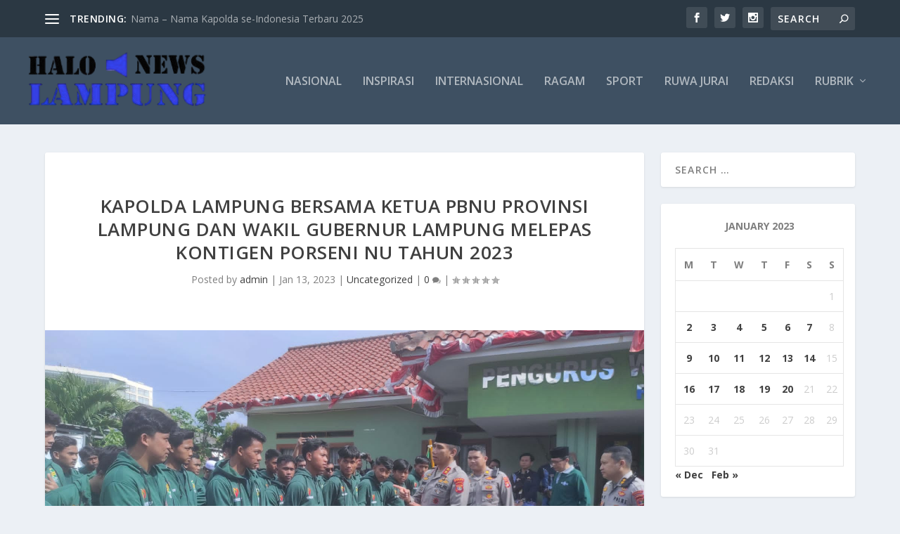

--- FILE ---
content_type: text/html; charset=UTF-8
request_url: https://hallolampungnews.com/2023/01/13/kapolda-lampung-bersama-ketua-pbnu-provinsi-lampung-dan-wakil-gubernur-lampung-melepas-kontigen-porseni-nu-tahun-2023/
body_size: 33736
content:
<!DOCTYPE html>
<!--[if IE 6]>
<html id="ie6" lang="en-US" itemscope itemtype="https://schema.org/BlogPosting">
<![endif]-->
<!--[if IE 7]>
<html id="ie7" lang="en-US" itemscope itemtype="https://schema.org/BlogPosting">
<![endif]-->
<!--[if IE 8]>
<html id="ie8" lang="en-US" itemscope itemtype="https://schema.org/BlogPosting">
<![endif]-->
<!--[if !(IE 6) | !(IE 7) | !(IE 8)  ]><!-->
<html lang="en-US" itemscope itemtype="https://schema.org/BlogPosting">
<!--<![endif]-->
<head>
	<meta charset="UTF-8" />
			
	<meta http-equiv="X-UA-Compatible" content="IE=edge">
	<link rel="pingback" href="https://hallolampungnews.com/xmlrpc.php" />

		<!--[if lt IE 9]>
	<script src="https://hallolampungnews.com/wp-content/themes/Extra/scripts/ext/html5.js" type="text/javascript"></script>
	<![endif]-->

	<script type="text/javascript">
		document.documentElement.className = 'js';
	</script>

	<title>Kapolda Lampung Bersama Ketua PBNU Provinsi Lampung dan Wakil Gubernur Lampung Melepas Kontigen Porseni NU Tahun 2023 | HalloLampung</title>
<style>
#wpadminbar #wp-admin-bar-wsm_free_top_button .ab-icon:before {
	content: "\f239";
	color: #FF9800;
	top: 3px;
}
</style><meta name='robots' content='max-image-preview:large' />
	<style>img:is([sizes="auto" i], [sizes^="auto," i]) { contain-intrinsic-size: 3000px 1500px }</style>
	<script type="text/javascript">
			let jqueryParams=[],jQuery=function(r){return jqueryParams=[...jqueryParams,r],jQuery},$=function(r){return jqueryParams=[...jqueryParams,r],$};window.jQuery=jQuery,window.$=jQuery;let customHeadScripts=!1;jQuery.fn=jQuery.prototype={},$.fn=jQuery.prototype={},jQuery.noConflict=function(r){if(window.jQuery)return jQuery=window.jQuery,$=window.jQuery,customHeadScripts=!0,jQuery.noConflict},jQuery.ready=function(r){jqueryParams=[...jqueryParams,r]},$.ready=function(r){jqueryParams=[...jqueryParams,r]},jQuery.load=function(r){jqueryParams=[...jqueryParams,r]},$.load=function(r){jqueryParams=[...jqueryParams,r]},jQuery.fn.ready=function(r){jqueryParams=[...jqueryParams,r]},$.fn.ready=function(r){jqueryParams=[...jqueryParams,r]};</script><link rel='dns-prefetch' href='//fonts.googleapis.com' />
<link rel="alternate" type="application/rss+xml" title="HalloLampung &raquo; Feed" href="https://hallolampungnews.com/feed/" />
<link rel="alternate" type="application/rss+xml" title="HalloLampung &raquo; Comments Feed" href="https://hallolampungnews.com/comments/feed/" />
<link rel="alternate" type="application/rss+xml" title="HalloLampung &raquo; Kapolda Lampung Bersama Ketua PBNU Provinsi Lampung dan Wakil Gubernur Lampung Melepas Kontigen Porseni NU Tahun 2023 Comments Feed" href="https://hallolampungnews.com/2023/01/13/kapolda-lampung-bersama-ketua-pbnu-provinsi-lampung-dan-wakil-gubernur-lampung-melepas-kontigen-porseni-nu-tahun-2023/feed/" />
<meta content="Extra v.4.27.0" name="generator"/>
<link rel='stylesheet' id='wp-block-library-css' href='https://hallolampungnews.com/wp-includes/css/dist/block-library/style.min.css?ver=6.8.3' type='text/css' media='all' />
<style id='wp-block-library-theme-inline-css' type='text/css'>
.wp-block-audio :where(figcaption){color:#555;font-size:13px;text-align:center}.is-dark-theme .wp-block-audio :where(figcaption){color:#ffffffa6}.wp-block-audio{margin:0 0 1em}.wp-block-code{border:1px solid #ccc;border-radius:4px;font-family:Menlo,Consolas,monaco,monospace;padding:.8em 1em}.wp-block-embed :where(figcaption){color:#555;font-size:13px;text-align:center}.is-dark-theme .wp-block-embed :where(figcaption){color:#ffffffa6}.wp-block-embed{margin:0 0 1em}.blocks-gallery-caption{color:#555;font-size:13px;text-align:center}.is-dark-theme .blocks-gallery-caption{color:#ffffffa6}:root :where(.wp-block-image figcaption){color:#555;font-size:13px;text-align:center}.is-dark-theme :root :where(.wp-block-image figcaption){color:#ffffffa6}.wp-block-image{margin:0 0 1em}.wp-block-pullquote{border-bottom:4px solid;border-top:4px solid;color:currentColor;margin-bottom:1.75em}.wp-block-pullquote cite,.wp-block-pullquote footer,.wp-block-pullquote__citation{color:currentColor;font-size:.8125em;font-style:normal;text-transform:uppercase}.wp-block-quote{border-left:.25em solid;margin:0 0 1.75em;padding-left:1em}.wp-block-quote cite,.wp-block-quote footer{color:currentColor;font-size:.8125em;font-style:normal;position:relative}.wp-block-quote:where(.has-text-align-right){border-left:none;border-right:.25em solid;padding-left:0;padding-right:1em}.wp-block-quote:where(.has-text-align-center){border:none;padding-left:0}.wp-block-quote.is-large,.wp-block-quote.is-style-large,.wp-block-quote:where(.is-style-plain){border:none}.wp-block-search .wp-block-search__label{font-weight:700}.wp-block-search__button{border:1px solid #ccc;padding:.375em .625em}:where(.wp-block-group.has-background){padding:1.25em 2.375em}.wp-block-separator.has-css-opacity{opacity:.4}.wp-block-separator{border:none;border-bottom:2px solid;margin-left:auto;margin-right:auto}.wp-block-separator.has-alpha-channel-opacity{opacity:1}.wp-block-separator:not(.is-style-wide):not(.is-style-dots){width:100px}.wp-block-separator.has-background:not(.is-style-dots){border-bottom:none;height:1px}.wp-block-separator.has-background:not(.is-style-wide):not(.is-style-dots){height:2px}.wp-block-table{margin:0 0 1em}.wp-block-table td,.wp-block-table th{word-break:normal}.wp-block-table :where(figcaption){color:#555;font-size:13px;text-align:center}.is-dark-theme .wp-block-table :where(figcaption){color:#ffffffa6}.wp-block-video :where(figcaption){color:#555;font-size:13px;text-align:center}.is-dark-theme .wp-block-video :where(figcaption){color:#ffffffa6}.wp-block-video{margin:0 0 1em}:root :where(.wp-block-template-part.has-background){margin-bottom:0;margin-top:0;padding:1.25em 2.375em}
</style>
<style id='global-styles-inline-css' type='text/css'>
:root{--wp--preset--aspect-ratio--square: 1;--wp--preset--aspect-ratio--4-3: 4/3;--wp--preset--aspect-ratio--3-4: 3/4;--wp--preset--aspect-ratio--3-2: 3/2;--wp--preset--aspect-ratio--2-3: 2/3;--wp--preset--aspect-ratio--16-9: 16/9;--wp--preset--aspect-ratio--9-16: 9/16;--wp--preset--color--black: #000000;--wp--preset--color--cyan-bluish-gray: #abb8c3;--wp--preset--color--white: #ffffff;--wp--preset--color--pale-pink: #f78da7;--wp--preset--color--vivid-red: #cf2e2e;--wp--preset--color--luminous-vivid-orange: #ff6900;--wp--preset--color--luminous-vivid-amber: #fcb900;--wp--preset--color--light-green-cyan: #7bdcb5;--wp--preset--color--vivid-green-cyan: #00d084;--wp--preset--color--pale-cyan-blue: #8ed1fc;--wp--preset--color--vivid-cyan-blue: #0693e3;--wp--preset--color--vivid-purple: #9b51e0;--wp--preset--gradient--vivid-cyan-blue-to-vivid-purple: linear-gradient(135deg,rgba(6,147,227,1) 0%,rgb(155,81,224) 100%);--wp--preset--gradient--light-green-cyan-to-vivid-green-cyan: linear-gradient(135deg,rgb(122,220,180) 0%,rgb(0,208,130) 100%);--wp--preset--gradient--luminous-vivid-amber-to-luminous-vivid-orange: linear-gradient(135deg,rgba(252,185,0,1) 0%,rgba(255,105,0,1) 100%);--wp--preset--gradient--luminous-vivid-orange-to-vivid-red: linear-gradient(135deg,rgba(255,105,0,1) 0%,rgb(207,46,46) 100%);--wp--preset--gradient--very-light-gray-to-cyan-bluish-gray: linear-gradient(135deg,rgb(238,238,238) 0%,rgb(169,184,195) 100%);--wp--preset--gradient--cool-to-warm-spectrum: linear-gradient(135deg,rgb(74,234,220) 0%,rgb(151,120,209) 20%,rgb(207,42,186) 40%,rgb(238,44,130) 60%,rgb(251,105,98) 80%,rgb(254,248,76) 100%);--wp--preset--gradient--blush-light-purple: linear-gradient(135deg,rgb(255,206,236) 0%,rgb(152,150,240) 100%);--wp--preset--gradient--blush-bordeaux: linear-gradient(135deg,rgb(254,205,165) 0%,rgb(254,45,45) 50%,rgb(107,0,62) 100%);--wp--preset--gradient--luminous-dusk: linear-gradient(135deg,rgb(255,203,112) 0%,rgb(199,81,192) 50%,rgb(65,88,208) 100%);--wp--preset--gradient--pale-ocean: linear-gradient(135deg,rgb(255,245,203) 0%,rgb(182,227,212) 50%,rgb(51,167,181) 100%);--wp--preset--gradient--electric-grass: linear-gradient(135deg,rgb(202,248,128) 0%,rgb(113,206,126) 100%);--wp--preset--gradient--midnight: linear-gradient(135deg,rgb(2,3,129) 0%,rgb(40,116,252) 100%);--wp--preset--font-size--small: 13px;--wp--preset--font-size--medium: 20px;--wp--preset--font-size--large: 36px;--wp--preset--font-size--x-large: 42px;--wp--preset--spacing--20: 0.44rem;--wp--preset--spacing--30: 0.67rem;--wp--preset--spacing--40: 1rem;--wp--preset--spacing--50: 1.5rem;--wp--preset--spacing--60: 2.25rem;--wp--preset--spacing--70: 3.38rem;--wp--preset--spacing--80: 5.06rem;--wp--preset--shadow--natural: 6px 6px 9px rgba(0, 0, 0, 0.2);--wp--preset--shadow--deep: 12px 12px 50px rgba(0, 0, 0, 0.4);--wp--preset--shadow--sharp: 6px 6px 0px rgba(0, 0, 0, 0.2);--wp--preset--shadow--outlined: 6px 6px 0px -3px rgba(255, 255, 255, 1), 6px 6px rgba(0, 0, 0, 1);--wp--preset--shadow--crisp: 6px 6px 0px rgba(0, 0, 0, 1);}:root { --wp--style--global--content-size: 856px;--wp--style--global--wide-size: 1280px; }:where(body) { margin: 0; }.wp-site-blocks > .alignleft { float: left; margin-right: 2em; }.wp-site-blocks > .alignright { float: right; margin-left: 2em; }.wp-site-blocks > .aligncenter { justify-content: center; margin-left: auto; margin-right: auto; }:where(.is-layout-flex){gap: 0.5em;}:where(.is-layout-grid){gap: 0.5em;}.is-layout-flow > .alignleft{float: left;margin-inline-start: 0;margin-inline-end: 2em;}.is-layout-flow > .alignright{float: right;margin-inline-start: 2em;margin-inline-end: 0;}.is-layout-flow > .aligncenter{margin-left: auto !important;margin-right: auto !important;}.is-layout-constrained > .alignleft{float: left;margin-inline-start: 0;margin-inline-end: 2em;}.is-layout-constrained > .alignright{float: right;margin-inline-start: 2em;margin-inline-end: 0;}.is-layout-constrained > .aligncenter{margin-left: auto !important;margin-right: auto !important;}.is-layout-constrained > :where(:not(.alignleft):not(.alignright):not(.alignfull)){max-width: var(--wp--style--global--content-size);margin-left: auto !important;margin-right: auto !important;}.is-layout-constrained > .alignwide{max-width: var(--wp--style--global--wide-size);}body .is-layout-flex{display: flex;}.is-layout-flex{flex-wrap: wrap;align-items: center;}.is-layout-flex > :is(*, div){margin: 0;}body .is-layout-grid{display: grid;}.is-layout-grid > :is(*, div){margin: 0;}body{padding-top: 0px;padding-right: 0px;padding-bottom: 0px;padding-left: 0px;}:root :where(.wp-element-button, .wp-block-button__link){background-color: #32373c;border-width: 0;color: #fff;font-family: inherit;font-size: inherit;line-height: inherit;padding: calc(0.667em + 2px) calc(1.333em + 2px);text-decoration: none;}.has-black-color{color: var(--wp--preset--color--black) !important;}.has-cyan-bluish-gray-color{color: var(--wp--preset--color--cyan-bluish-gray) !important;}.has-white-color{color: var(--wp--preset--color--white) !important;}.has-pale-pink-color{color: var(--wp--preset--color--pale-pink) !important;}.has-vivid-red-color{color: var(--wp--preset--color--vivid-red) !important;}.has-luminous-vivid-orange-color{color: var(--wp--preset--color--luminous-vivid-orange) !important;}.has-luminous-vivid-amber-color{color: var(--wp--preset--color--luminous-vivid-amber) !important;}.has-light-green-cyan-color{color: var(--wp--preset--color--light-green-cyan) !important;}.has-vivid-green-cyan-color{color: var(--wp--preset--color--vivid-green-cyan) !important;}.has-pale-cyan-blue-color{color: var(--wp--preset--color--pale-cyan-blue) !important;}.has-vivid-cyan-blue-color{color: var(--wp--preset--color--vivid-cyan-blue) !important;}.has-vivid-purple-color{color: var(--wp--preset--color--vivid-purple) !important;}.has-black-background-color{background-color: var(--wp--preset--color--black) !important;}.has-cyan-bluish-gray-background-color{background-color: var(--wp--preset--color--cyan-bluish-gray) !important;}.has-white-background-color{background-color: var(--wp--preset--color--white) !important;}.has-pale-pink-background-color{background-color: var(--wp--preset--color--pale-pink) !important;}.has-vivid-red-background-color{background-color: var(--wp--preset--color--vivid-red) !important;}.has-luminous-vivid-orange-background-color{background-color: var(--wp--preset--color--luminous-vivid-orange) !important;}.has-luminous-vivid-amber-background-color{background-color: var(--wp--preset--color--luminous-vivid-amber) !important;}.has-light-green-cyan-background-color{background-color: var(--wp--preset--color--light-green-cyan) !important;}.has-vivid-green-cyan-background-color{background-color: var(--wp--preset--color--vivid-green-cyan) !important;}.has-pale-cyan-blue-background-color{background-color: var(--wp--preset--color--pale-cyan-blue) !important;}.has-vivid-cyan-blue-background-color{background-color: var(--wp--preset--color--vivid-cyan-blue) !important;}.has-vivid-purple-background-color{background-color: var(--wp--preset--color--vivid-purple) !important;}.has-black-border-color{border-color: var(--wp--preset--color--black) !important;}.has-cyan-bluish-gray-border-color{border-color: var(--wp--preset--color--cyan-bluish-gray) !important;}.has-white-border-color{border-color: var(--wp--preset--color--white) !important;}.has-pale-pink-border-color{border-color: var(--wp--preset--color--pale-pink) !important;}.has-vivid-red-border-color{border-color: var(--wp--preset--color--vivid-red) !important;}.has-luminous-vivid-orange-border-color{border-color: var(--wp--preset--color--luminous-vivid-orange) !important;}.has-luminous-vivid-amber-border-color{border-color: var(--wp--preset--color--luminous-vivid-amber) !important;}.has-light-green-cyan-border-color{border-color: var(--wp--preset--color--light-green-cyan) !important;}.has-vivid-green-cyan-border-color{border-color: var(--wp--preset--color--vivid-green-cyan) !important;}.has-pale-cyan-blue-border-color{border-color: var(--wp--preset--color--pale-cyan-blue) !important;}.has-vivid-cyan-blue-border-color{border-color: var(--wp--preset--color--vivid-cyan-blue) !important;}.has-vivid-purple-border-color{border-color: var(--wp--preset--color--vivid-purple) !important;}.has-vivid-cyan-blue-to-vivid-purple-gradient-background{background: var(--wp--preset--gradient--vivid-cyan-blue-to-vivid-purple) !important;}.has-light-green-cyan-to-vivid-green-cyan-gradient-background{background: var(--wp--preset--gradient--light-green-cyan-to-vivid-green-cyan) !important;}.has-luminous-vivid-amber-to-luminous-vivid-orange-gradient-background{background: var(--wp--preset--gradient--luminous-vivid-amber-to-luminous-vivid-orange) !important;}.has-luminous-vivid-orange-to-vivid-red-gradient-background{background: var(--wp--preset--gradient--luminous-vivid-orange-to-vivid-red) !important;}.has-very-light-gray-to-cyan-bluish-gray-gradient-background{background: var(--wp--preset--gradient--very-light-gray-to-cyan-bluish-gray) !important;}.has-cool-to-warm-spectrum-gradient-background{background: var(--wp--preset--gradient--cool-to-warm-spectrum) !important;}.has-blush-light-purple-gradient-background{background: var(--wp--preset--gradient--blush-light-purple) !important;}.has-blush-bordeaux-gradient-background{background: var(--wp--preset--gradient--blush-bordeaux) !important;}.has-luminous-dusk-gradient-background{background: var(--wp--preset--gradient--luminous-dusk) !important;}.has-pale-ocean-gradient-background{background: var(--wp--preset--gradient--pale-ocean) !important;}.has-electric-grass-gradient-background{background: var(--wp--preset--gradient--electric-grass) !important;}.has-midnight-gradient-background{background: var(--wp--preset--gradient--midnight) !important;}.has-small-font-size{font-size: var(--wp--preset--font-size--small) !important;}.has-medium-font-size{font-size: var(--wp--preset--font-size--medium) !important;}.has-large-font-size{font-size: var(--wp--preset--font-size--large) !important;}.has-x-large-font-size{font-size: var(--wp--preset--font-size--x-large) !important;}
:where(.wp-block-post-template.is-layout-flex){gap: 1.25em;}:where(.wp-block-post-template.is-layout-grid){gap: 1.25em;}
:where(.wp-block-columns.is-layout-flex){gap: 2em;}:where(.wp-block-columns.is-layout-grid){gap: 2em;}
:root :where(.wp-block-pullquote){font-size: 1.5em;line-height: 1.6;}
</style>
<link rel='stylesheet' id='wsm-style-css' href='https://hallolampungnews.com/wp-content/plugins/wp-stats-manager/css/style.css?ver=1.2' type='text/css' media='all' />
<link rel='stylesheet' id='extra-fonts-css' href='https://fonts.googleapis.com/css?family=Open+Sans:300italic,400italic,600italic,700italic,800italic,400,300,600,700,800&#038;subset=latin,latin-ext' type='text/css' media='all' />
<link rel='stylesheet' id='extra-style-css' href='https://hallolampungnews.com/wp-content/themes/Extra/style.min.css?ver=4.27.0' type='text/css' media='all' />
<style id='extra-dynamic-critical-inline-css' type='text/css'>
@font-face{font-family:ETmodules;font-display:block;src:url(//hallolampungnews.com/wp-content/themes/Extra/core/admin/fonts/modules/base/modules.eot);src:url(//hallolampungnews.com/wp-content/themes/Extra/core/admin/fonts/modules/base/modules.eot?#iefix) format("embedded-opentype"),url(//hallolampungnews.com/wp-content/themes/Extra/core/admin/fonts/modules/base/modules.woff) format("woff"),url(//hallolampungnews.com/wp-content/themes/Extra/core/admin/fonts/modules/base/modules.ttf) format("truetype"),url(//hallolampungnews.com/wp-content/themes/Extra/core/admin/fonts/modules/base/modules.svg#ETmodules) format("svg");font-weight:400;font-style:normal}
.et_audio_content,.et_link_content,.et_quote_content{background-color:#2ea3f2}.et_pb_post .et-pb-controllers a{margin-bottom:10px}.format-gallery .et-pb-controllers{bottom:0}.et_pb_blog_grid .et_audio_content{margin-bottom:19px}.et_pb_row .et_pb_blog_grid .et_pb_post .et_pb_slide{min-height:180px}.et_audio_content .wp-block-audio{margin:0;padding:0}.et_audio_content h2{line-height:44px}.et_pb_column_1_2 .et_audio_content h2,.et_pb_column_1_3 .et_audio_content h2,.et_pb_column_1_4 .et_audio_content h2,.et_pb_column_1_5 .et_audio_content h2,.et_pb_column_1_6 .et_audio_content h2,.et_pb_column_2_5 .et_audio_content h2,.et_pb_column_3_5 .et_audio_content h2,.et_pb_column_3_8 .et_audio_content h2{margin-bottom:9px;margin-top:0}.et_pb_column_1_2 .et_audio_content,.et_pb_column_3_5 .et_audio_content{padding:35px 40px}.et_pb_column_1_2 .et_audio_content h2,.et_pb_column_3_5 .et_audio_content h2{line-height:32px}.et_pb_column_1_3 .et_audio_content,.et_pb_column_1_4 .et_audio_content,.et_pb_column_1_5 .et_audio_content,.et_pb_column_1_6 .et_audio_content,.et_pb_column_2_5 .et_audio_content,.et_pb_column_3_8 .et_audio_content{padding:35px 20px}.et_pb_column_1_3 .et_audio_content h2,.et_pb_column_1_4 .et_audio_content h2,.et_pb_column_1_5 .et_audio_content h2,.et_pb_column_1_6 .et_audio_content h2,.et_pb_column_2_5 .et_audio_content h2,.et_pb_column_3_8 .et_audio_content h2{font-size:18px;line-height:26px}article.et_pb_has_overlay .et_pb_blog_image_container{position:relative}.et_pb_post>.et_main_video_container{position:relative;margin-bottom:30px}.et_pb_post .et_pb_video_overlay .et_pb_video_play{color:#fff}.et_pb_post .et_pb_video_overlay_hover:hover{background:rgba(0,0,0,.6)}.et_audio_content,.et_link_content,.et_quote_content{text-align:center;word-wrap:break-word;position:relative;padding:50px 60px}.et_audio_content h2,.et_link_content a.et_link_main_url,.et_link_content h2,.et_quote_content blockquote cite,.et_quote_content blockquote p{color:#fff!important}.et_quote_main_link{position:absolute;text-indent:-9999px;width:100%;height:100%;display:block;top:0;left:0}.et_quote_content blockquote{padding:0;margin:0;border:none}.et_audio_content h2,.et_link_content h2,.et_quote_content blockquote p{margin-top:0}.et_audio_content h2{margin-bottom:20px}.et_audio_content h2,.et_link_content h2,.et_quote_content blockquote p{line-height:44px}.et_link_content a.et_link_main_url,.et_quote_content blockquote cite{font-size:18px;font-weight:200}.et_quote_content blockquote cite{font-style:normal}.et_pb_column_2_3 .et_quote_content{padding:50px 42px 45px}.et_pb_column_2_3 .et_audio_content,.et_pb_column_2_3 .et_link_content{padding:40px 40px 45px}.et_pb_column_1_2 .et_audio_content,.et_pb_column_1_2 .et_link_content,.et_pb_column_1_2 .et_quote_content,.et_pb_column_3_5 .et_audio_content,.et_pb_column_3_5 .et_link_content,.et_pb_column_3_5 .et_quote_content{padding:35px 40px}.et_pb_column_1_2 .et_quote_content blockquote p,.et_pb_column_3_5 .et_quote_content blockquote p{font-size:26px;line-height:32px}.et_pb_column_1_2 .et_audio_content h2,.et_pb_column_1_2 .et_link_content h2,.et_pb_column_3_5 .et_audio_content h2,.et_pb_column_3_5 .et_link_content h2{line-height:32px}.et_pb_column_1_2 .et_link_content a.et_link_main_url,.et_pb_column_1_2 .et_quote_content blockquote cite,.et_pb_column_3_5 .et_link_content a.et_link_main_url,.et_pb_column_3_5 .et_quote_content blockquote cite{font-size:14px}.et_pb_column_1_3 .et_quote_content,.et_pb_column_1_4 .et_quote_content,.et_pb_column_1_5 .et_quote_content,.et_pb_column_1_6 .et_quote_content,.et_pb_column_2_5 .et_quote_content,.et_pb_column_3_8 .et_quote_content{padding:35px 30px 32px}.et_pb_column_1_3 .et_audio_content,.et_pb_column_1_3 .et_link_content,.et_pb_column_1_4 .et_audio_content,.et_pb_column_1_4 .et_link_content,.et_pb_column_1_5 .et_audio_content,.et_pb_column_1_5 .et_link_content,.et_pb_column_1_6 .et_audio_content,.et_pb_column_1_6 .et_link_content,.et_pb_column_2_5 .et_audio_content,.et_pb_column_2_5 .et_link_content,.et_pb_column_3_8 .et_audio_content,.et_pb_column_3_8 .et_link_content{padding:35px 20px}.et_pb_column_1_3 .et_audio_content h2,.et_pb_column_1_3 .et_link_content h2,.et_pb_column_1_3 .et_quote_content blockquote p,.et_pb_column_1_4 .et_audio_content h2,.et_pb_column_1_4 .et_link_content h2,.et_pb_column_1_4 .et_quote_content blockquote p,.et_pb_column_1_5 .et_audio_content h2,.et_pb_column_1_5 .et_link_content h2,.et_pb_column_1_5 .et_quote_content blockquote p,.et_pb_column_1_6 .et_audio_content h2,.et_pb_column_1_6 .et_link_content h2,.et_pb_column_1_6 .et_quote_content blockquote p,.et_pb_column_2_5 .et_audio_content h2,.et_pb_column_2_5 .et_link_content h2,.et_pb_column_2_5 .et_quote_content blockquote p,.et_pb_column_3_8 .et_audio_content h2,.et_pb_column_3_8 .et_link_content h2,.et_pb_column_3_8 .et_quote_content blockquote p{font-size:18px;line-height:26px}.et_pb_column_1_3 .et_link_content a.et_link_main_url,.et_pb_column_1_3 .et_quote_content blockquote cite,.et_pb_column_1_4 .et_link_content a.et_link_main_url,.et_pb_column_1_4 .et_quote_content blockquote cite,.et_pb_column_1_5 .et_link_content a.et_link_main_url,.et_pb_column_1_5 .et_quote_content blockquote cite,.et_pb_column_1_6 .et_link_content a.et_link_main_url,.et_pb_column_1_6 .et_quote_content blockquote cite,.et_pb_column_2_5 .et_link_content a.et_link_main_url,.et_pb_column_2_5 .et_quote_content blockquote cite,.et_pb_column_3_8 .et_link_content a.et_link_main_url,.et_pb_column_3_8 .et_quote_content blockquote cite{font-size:14px}.et_pb_post .et_pb_gallery_post_type .et_pb_slide{min-height:500px;background-size:cover!important;background-position:top}.format-gallery .et_pb_slider.gallery-not-found .et_pb_slide{box-shadow:inset 0 0 10px rgba(0,0,0,.1)}.format-gallery .et_pb_slider:hover .et-pb-arrow-prev{left:0}.format-gallery .et_pb_slider:hover .et-pb-arrow-next{right:0}.et_pb_post>.et_pb_slider{margin-bottom:30px}.et_pb_column_3_4 .et_pb_post .et_pb_slide{min-height:442px}.et_pb_column_2_3 .et_pb_post .et_pb_slide{min-height:390px}.et_pb_column_1_2 .et_pb_post .et_pb_slide,.et_pb_column_3_5 .et_pb_post .et_pb_slide{min-height:284px}.et_pb_column_1_3 .et_pb_post .et_pb_slide,.et_pb_column_2_5 .et_pb_post .et_pb_slide,.et_pb_column_3_8 .et_pb_post .et_pb_slide{min-height:180px}.et_pb_column_1_4 .et_pb_post .et_pb_slide,.et_pb_column_1_5 .et_pb_post .et_pb_slide,.et_pb_column_1_6 .et_pb_post .et_pb_slide{min-height:125px}.et_pb_portfolio.et_pb_section_parallax .pagination,.et_pb_portfolio.et_pb_section_video .pagination,.et_pb_portfolio_grid.et_pb_section_parallax .pagination,.et_pb_portfolio_grid.et_pb_section_video .pagination{position:relative}.et_pb_bg_layout_light .et_pb_post .post-meta,.et_pb_bg_layout_light .et_pb_post .post-meta a,.et_pb_bg_layout_light .et_pb_post p{color:#666}.et_pb_bg_layout_dark .et_pb_post .post-meta,.et_pb_bg_layout_dark .et_pb_post .post-meta a,.et_pb_bg_layout_dark .et_pb_post p{color:inherit}.et_pb_text_color_dark .et_audio_content h2,.et_pb_text_color_dark .et_link_content a.et_link_main_url,.et_pb_text_color_dark .et_link_content h2,.et_pb_text_color_dark .et_quote_content blockquote cite,.et_pb_text_color_dark .et_quote_content blockquote p{color:#666!important}.et_pb_text_color_dark.et_audio_content h2,.et_pb_text_color_dark.et_link_content a.et_link_main_url,.et_pb_text_color_dark.et_link_content h2,.et_pb_text_color_dark.et_quote_content blockquote cite,.et_pb_text_color_dark.et_quote_content blockquote p{color:#bbb!important}.et_pb_text_color_dark.et_audio_content,.et_pb_text_color_dark.et_link_content,.et_pb_text_color_dark.et_quote_content{background-color:#e8e8e8}@media (min-width:981px) and (max-width:1100px){.et_quote_content{padding:50px 70px 45px}.et_pb_column_2_3 .et_quote_content{padding:50px 50px 45px}.et_pb_column_1_2 .et_quote_content,.et_pb_column_3_5 .et_quote_content{padding:35px 47px 30px}.et_pb_column_1_3 .et_quote_content,.et_pb_column_1_4 .et_quote_content,.et_pb_column_1_5 .et_quote_content,.et_pb_column_1_6 .et_quote_content,.et_pb_column_2_5 .et_quote_content,.et_pb_column_3_8 .et_quote_content{padding:35px 25px 32px}.et_pb_column_4_4 .et_pb_post .et_pb_slide{min-height:534px}.et_pb_column_3_4 .et_pb_post .et_pb_slide{min-height:392px}.et_pb_column_2_3 .et_pb_post .et_pb_slide{min-height:345px}.et_pb_column_1_2 .et_pb_post .et_pb_slide,.et_pb_column_3_5 .et_pb_post .et_pb_slide{min-height:250px}.et_pb_column_1_3 .et_pb_post .et_pb_slide,.et_pb_column_2_5 .et_pb_post .et_pb_slide,.et_pb_column_3_8 .et_pb_post .et_pb_slide{min-height:155px}.et_pb_column_1_4 .et_pb_post .et_pb_slide,.et_pb_column_1_5 .et_pb_post .et_pb_slide,.et_pb_column_1_6 .et_pb_post .et_pb_slide{min-height:108px}}@media (max-width:980px){.et_pb_bg_layout_dark_tablet .et_audio_content h2{color:#fff!important}.et_pb_text_color_dark_tablet.et_audio_content h2{color:#bbb!important}.et_pb_text_color_dark_tablet.et_audio_content{background-color:#e8e8e8}.et_pb_bg_layout_dark_tablet .et_audio_content h2,.et_pb_bg_layout_dark_tablet .et_link_content a.et_link_main_url,.et_pb_bg_layout_dark_tablet .et_link_content h2,.et_pb_bg_layout_dark_tablet .et_quote_content blockquote cite,.et_pb_bg_layout_dark_tablet .et_quote_content blockquote p{color:#fff!important}.et_pb_text_color_dark_tablet .et_audio_content h2,.et_pb_text_color_dark_tablet .et_link_content a.et_link_main_url,.et_pb_text_color_dark_tablet .et_link_content h2,.et_pb_text_color_dark_tablet .et_quote_content blockquote cite,.et_pb_text_color_dark_tablet .et_quote_content blockquote p{color:#666!important}.et_pb_text_color_dark_tablet.et_audio_content h2,.et_pb_text_color_dark_tablet.et_link_content a.et_link_main_url,.et_pb_text_color_dark_tablet.et_link_content h2,.et_pb_text_color_dark_tablet.et_quote_content blockquote cite,.et_pb_text_color_dark_tablet.et_quote_content blockquote p{color:#bbb!important}.et_pb_text_color_dark_tablet.et_audio_content,.et_pb_text_color_dark_tablet.et_link_content,.et_pb_text_color_dark_tablet.et_quote_content{background-color:#e8e8e8}}@media (min-width:768px) and (max-width:980px){.et_audio_content h2{font-size:26px!important;line-height:44px!important;margin-bottom:24px!important}.et_pb_post>.et_pb_gallery_post_type>.et_pb_slides>.et_pb_slide{min-height:384px!important}.et_quote_content{padding:50px 43px 45px!important}.et_quote_content blockquote p{font-size:26px!important;line-height:44px!important}.et_quote_content blockquote cite{font-size:18px!important}.et_link_content{padding:40px 40px 45px}.et_link_content h2{font-size:26px!important;line-height:44px!important}.et_link_content a.et_link_main_url{font-size:18px!important}}@media (max-width:767px){.et_audio_content h2,.et_link_content h2,.et_quote_content,.et_quote_content blockquote p{font-size:20px!important;line-height:26px!important}.et_audio_content,.et_link_content{padding:35px 20px!important}.et_audio_content h2{margin-bottom:9px!important}.et_pb_bg_layout_dark_phone .et_audio_content h2{color:#fff!important}.et_pb_text_color_dark_phone.et_audio_content{background-color:#e8e8e8}.et_link_content a.et_link_main_url,.et_quote_content blockquote cite{font-size:14px!important}.format-gallery .et-pb-controllers{height:auto}.et_pb_post>.et_pb_gallery_post_type>.et_pb_slides>.et_pb_slide{min-height:222px!important}.et_pb_bg_layout_dark_phone .et_audio_content h2,.et_pb_bg_layout_dark_phone .et_link_content a.et_link_main_url,.et_pb_bg_layout_dark_phone .et_link_content h2,.et_pb_bg_layout_dark_phone .et_quote_content blockquote cite,.et_pb_bg_layout_dark_phone .et_quote_content blockquote p{color:#fff!important}.et_pb_text_color_dark_phone .et_audio_content h2,.et_pb_text_color_dark_phone .et_link_content a.et_link_main_url,.et_pb_text_color_dark_phone .et_link_content h2,.et_pb_text_color_dark_phone .et_quote_content blockquote cite,.et_pb_text_color_dark_phone .et_quote_content blockquote p{color:#666!important}.et_pb_text_color_dark_phone.et_audio_content h2,.et_pb_text_color_dark_phone.et_link_content a.et_link_main_url,.et_pb_text_color_dark_phone.et_link_content h2,.et_pb_text_color_dark_phone.et_quote_content blockquote cite,.et_pb_text_color_dark_phone.et_quote_content blockquote p{color:#bbb!important}.et_pb_text_color_dark_phone.et_audio_content,.et_pb_text_color_dark_phone.et_link_content,.et_pb_text_color_dark_phone.et_quote_content{background-color:#e8e8e8}}@media (max-width:479px){.et_pb_column_1_2 .et_pb_carousel_item .et_pb_video_play,.et_pb_column_1_3 .et_pb_carousel_item .et_pb_video_play,.et_pb_column_2_3 .et_pb_carousel_item .et_pb_video_play,.et_pb_column_2_5 .et_pb_carousel_item .et_pb_video_play,.et_pb_column_3_5 .et_pb_carousel_item .et_pb_video_play,.et_pb_column_3_8 .et_pb_carousel_item .et_pb_video_play{font-size:1.5rem;line-height:1.5rem;margin-left:-.75rem;margin-top:-.75rem}.et_audio_content,.et_quote_content{padding:35px 20px!important}.et_pb_post>.et_pb_gallery_post_type>.et_pb_slides>.et_pb_slide{min-height:156px!important}}.et_full_width_page .et_gallery_item{float:left;width:20.875%;margin:0 5.5% 5.5% 0}.et_full_width_page .et_gallery_item:nth-child(3n){margin-right:5.5%}.et_full_width_page .et_gallery_item:nth-child(3n+1){clear:none}.et_full_width_page .et_gallery_item:nth-child(4n){margin-right:0}.et_full_width_page .et_gallery_item:nth-child(4n+1){clear:both}
.et_pb_slider{position:relative;overflow:hidden}.et_pb_slide{padding:0 6%;background-size:cover;background-position:50%;background-repeat:no-repeat}.et_pb_slider .et_pb_slide{display:none;float:left;margin-right:-100%;position:relative;width:100%;text-align:center;list-style:none!important;background-position:50%;background-size:100%;background-size:cover}.et_pb_slider .et_pb_slide:first-child{display:list-item}.et-pb-controllers{position:absolute;bottom:20px;left:0;width:100%;text-align:center;z-index:10}.et-pb-controllers a{display:inline-block;background-color:hsla(0,0%,100%,.5);text-indent:-9999px;border-radius:7px;width:7px;height:7px;margin-right:10px;padding:0;opacity:.5}.et-pb-controllers .et-pb-active-control{opacity:1}.et-pb-controllers a:last-child{margin-right:0}.et-pb-controllers .et-pb-active-control{background-color:#fff}.et_pb_slides .et_pb_temp_slide{display:block}.et_pb_slides:after{content:"";display:block;clear:both;visibility:hidden;line-height:0;height:0;width:0}@media (max-width:980px){.et_pb_bg_layout_light_tablet .et-pb-controllers .et-pb-active-control{background-color:#333}.et_pb_bg_layout_light_tablet .et-pb-controllers a{background-color:rgba(0,0,0,.3)}.et_pb_bg_layout_light_tablet .et_pb_slide_content{color:#333}.et_pb_bg_layout_dark_tablet .et_pb_slide_description{text-shadow:0 1px 3px rgba(0,0,0,.3)}.et_pb_bg_layout_dark_tablet .et_pb_slide_content{color:#fff}.et_pb_bg_layout_dark_tablet .et-pb-controllers .et-pb-active-control{background-color:#fff}.et_pb_bg_layout_dark_tablet .et-pb-controllers a{background-color:hsla(0,0%,100%,.5)}}@media (max-width:767px){.et-pb-controllers{position:absolute;bottom:5%;left:0;width:100%;text-align:center;z-index:10;height:14px}.et_transparent_nav .et_pb_section:first-child .et-pb-controllers{bottom:18px}.et_pb_bg_layout_light_phone.et_pb_slider_with_overlay .et_pb_slide_overlay_container,.et_pb_bg_layout_light_phone.et_pb_slider_with_text_overlay .et_pb_text_overlay_wrapper{background-color:hsla(0,0%,100%,.9)}.et_pb_bg_layout_light_phone .et-pb-controllers .et-pb-active-control{background-color:#333}.et_pb_bg_layout_dark_phone.et_pb_slider_with_overlay .et_pb_slide_overlay_container,.et_pb_bg_layout_dark_phone.et_pb_slider_with_text_overlay .et_pb_text_overlay_wrapper,.et_pb_bg_layout_light_phone .et-pb-controllers a{background-color:rgba(0,0,0,.3)}.et_pb_bg_layout_dark_phone .et-pb-controllers .et-pb-active-control{background-color:#fff}.et_pb_bg_layout_dark_phone .et-pb-controllers a{background-color:hsla(0,0%,100%,.5)}}.et_mobile_device .et_pb_slider_parallax .et_pb_slide,.et_mobile_device .et_pb_slides .et_parallax_bg.et_pb_parallax_css{background-attachment:scroll}
.et-pb-arrow-next,.et-pb-arrow-prev{position:absolute;top:50%;z-index:100;font-size:48px;color:#fff;margin-top:-24px;transition:all .2s ease-in-out;opacity:0}.et_pb_bg_layout_light .et-pb-arrow-next,.et_pb_bg_layout_light .et-pb-arrow-prev{color:#333}.et_pb_slider:hover .et-pb-arrow-prev{left:22px;opacity:1}.et_pb_slider:hover .et-pb-arrow-next{right:22px;opacity:1}.et_pb_bg_layout_light .et-pb-controllers .et-pb-active-control{background-color:#333}.et_pb_bg_layout_light .et-pb-controllers a{background-color:rgba(0,0,0,.3)}.et-pb-arrow-next:hover,.et-pb-arrow-prev:hover{text-decoration:none}.et-pb-arrow-next span,.et-pb-arrow-prev span{display:none}.et-pb-arrow-prev{left:-22px}.et-pb-arrow-next{right:-22px}.et-pb-arrow-prev:before{content:"4"}.et-pb-arrow-next:before{content:"5"}.format-gallery .et-pb-arrow-next,.format-gallery .et-pb-arrow-prev{color:#fff}.et_pb_column_1_3 .et_pb_slider:hover .et-pb-arrow-prev,.et_pb_column_1_4 .et_pb_slider:hover .et-pb-arrow-prev,.et_pb_column_1_5 .et_pb_slider:hover .et-pb-arrow-prev,.et_pb_column_1_6 .et_pb_slider:hover .et-pb-arrow-prev,.et_pb_column_2_5 .et_pb_slider:hover .et-pb-arrow-prev{left:0}.et_pb_column_1_3 .et_pb_slider:hover .et-pb-arrow-next,.et_pb_column_1_4 .et_pb_slider:hover .et-pb-arrow-prev,.et_pb_column_1_5 .et_pb_slider:hover .et-pb-arrow-prev,.et_pb_column_1_6 .et_pb_slider:hover .et-pb-arrow-prev,.et_pb_column_2_5 .et_pb_slider:hover .et-pb-arrow-next{right:0}.et_pb_column_1_4 .et_pb_slider .et_pb_slide,.et_pb_column_1_5 .et_pb_slider .et_pb_slide,.et_pb_column_1_6 .et_pb_slider .et_pb_slide{min-height:170px}.et_pb_column_1_4 .et_pb_slider:hover .et-pb-arrow-next,.et_pb_column_1_5 .et_pb_slider:hover .et-pb-arrow-next,.et_pb_column_1_6 .et_pb_slider:hover .et-pb-arrow-next{right:0}@media (max-width:980px){.et_pb_bg_layout_light_tablet .et-pb-arrow-next,.et_pb_bg_layout_light_tablet .et-pb-arrow-prev{color:#333}.et_pb_bg_layout_dark_tablet .et-pb-arrow-next,.et_pb_bg_layout_dark_tablet .et-pb-arrow-prev{color:#fff}}@media (max-width:767px){.et_pb_slider:hover .et-pb-arrow-prev{left:0;opacity:1}.et_pb_slider:hover .et-pb-arrow-next{right:0;opacity:1}.et_pb_bg_layout_light_phone .et-pb-arrow-next,.et_pb_bg_layout_light_phone .et-pb-arrow-prev{color:#333}.et_pb_bg_layout_dark_phone .et-pb-arrow-next,.et_pb_bg_layout_dark_phone .et-pb-arrow-prev{color:#fff}}.et_mobile_device .et-pb-arrow-prev{left:22px;opacity:1}.et_mobile_device .et-pb-arrow-next{right:22px;opacity:1}@media (max-width:767px){.et_mobile_device .et-pb-arrow-prev{left:0;opacity:1}.et_mobile_device .et-pb-arrow-next{right:0;opacity:1}}
.et_overlay{z-index:-1;position:absolute;top:0;left:0;display:block;width:100%;height:100%;background:hsla(0,0%,100%,.9);opacity:0;pointer-events:none;transition:all .3s;border:1px solid #e5e5e5;box-sizing:border-box;-webkit-backface-visibility:hidden;backface-visibility:hidden;-webkit-font-smoothing:antialiased}.et_overlay:before{color:#2ea3f2;content:"\E050";position:absolute;top:50%;left:50%;transform:translate(-50%,-50%);font-size:32px;transition:all .4s}.et_portfolio_image,.et_shop_image{position:relative;display:block}.et_pb_has_overlay:not(.et_pb_image):hover .et_overlay,.et_portfolio_image:hover .et_overlay,.et_shop_image:hover .et_overlay{z-index:3;opacity:1}#ie7 .et_overlay,#ie8 .et_overlay{display:none}.et_pb_module.et_pb_has_overlay{position:relative}.et_pb_module.et_pb_has_overlay .et_overlay,article.et_pb_has_overlay{border:none}
.et_pb_blog_grid .et_audio_container .mejs-container .mejs-controls .mejs-time span{font-size:14px}.et_audio_container .mejs-container{width:auto!important;min-width:unset!important;height:auto!important}.et_audio_container .mejs-container,.et_audio_container .mejs-container .mejs-controls,.et_audio_container .mejs-embed,.et_audio_container .mejs-embed body{background:none;height:auto}.et_audio_container .mejs-controls .mejs-time-rail .mejs-time-loaded,.et_audio_container .mejs-time.mejs-currenttime-container{display:none!important}.et_audio_container .mejs-time{display:block!important;padding:0;margin-left:10px;margin-right:90px;line-height:inherit}.et_audio_container .mejs-android .mejs-time,.et_audio_container .mejs-ios .mejs-time,.et_audio_container .mejs-ipad .mejs-time,.et_audio_container .mejs-iphone .mejs-time{margin-right:0}.et_audio_container .mejs-controls .mejs-horizontal-volume-slider .mejs-horizontal-volume-total,.et_audio_container .mejs-controls .mejs-time-rail .mejs-time-total{background:hsla(0,0%,100%,.5);border-radius:5px;height:4px;margin:8px 0 0;top:0;right:0;left:auto}.et_audio_container .mejs-controls>div{height:20px!important}.et_audio_container .mejs-controls div.mejs-time-rail{padding-top:0;position:relative;display:block!important;margin-left:42px;margin-right:0}.et_audio_container span.mejs-time-total.mejs-time-slider{display:block!important;position:relative!important;max-width:100%;min-width:unset!important}.et_audio_container .mejs-button.mejs-volume-button{width:auto;height:auto;margin-left:auto;position:absolute;right:59px;bottom:-2px}.et_audio_container .mejs-controls .mejs-horizontal-volume-slider .mejs-horizontal-volume-current,.et_audio_container .mejs-controls .mejs-time-rail .mejs-time-current{background:#fff;height:4px;border-radius:5px}.et_audio_container .mejs-controls .mejs-horizontal-volume-slider .mejs-horizontal-volume-handle,.et_audio_container .mejs-controls .mejs-time-rail .mejs-time-handle{display:block;border:none;width:10px}.et_audio_container .mejs-time-rail .mejs-time-handle-content{border-radius:100%;transform:scale(1)}.et_pb_text_color_dark .et_audio_container .mejs-time-rail .mejs-time-handle-content{border-color:#666}.et_audio_container .mejs-time-rail .mejs-time-hovered{height:4px}.et_audio_container .mejs-controls .mejs-horizontal-volume-slider .mejs-horizontal-volume-handle{background:#fff;border-radius:5px;height:10px;position:absolute;top:-3px}.et_audio_container .mejs-container .mejs-controls .mejs-time span{font-size:18px}.et_audio_container .mejs-controls a.mejs-horizontal-volume-slider{display:block!important;height:19px;margin-left:5px;position:absolute;right:0;bottom:0}.et_audio_container .mejs-controls div.mejs-horizontal-volume-slider{height:4px}.et_audio_container .mejs-playpause-button button,.et_audio_container .mejs-volume-button button{background:none!important;margin:0!important;width:auto!important;height:auto!important;position:relative!important;z-index:99}.et_audio_container .mejs-playpause-button button:before{content:"E"!important;font-size:32px;left:0;top:-8px}.et_audio_container .mejs-playpause-button button:before,.et_audio_container .mejs-volume-button button:before{color:#fff}.et_audio_container .mejs-playpause-button{margin-top:-7px!important;width:auto!important;height:auto!important;position:absolute}.et_audio_container .mejs-controls .mejs-button button:focus{outline:none}.et_audio_container .mejs-playpause-button.mejs-pause button:before{content:"`"!important}.et_audio_container .mejs-volume-button button:before{content:"\E068";font-size:18px}.et_pb_text_color_dark .et_audio_container .mejs-controls .mejs-horizontal-volume-slider .mejs-horizontal-volume-total,.et_pb_text_color_dark .et_audio_container .mejs-controls .mejs-time-rail .mejs-time-total{background:hsla(0,0%,60%,.5)}.et_pb_text_color_dark .et_audio_container .mejs-controls .mejs-horizontal-volume-slider .mejs-horizontal-volume-current,.et_pb_text_color_dark .et_audio_container .mejs-controls .mejs-time-rail .mejs-time-current{background:#999}.et_pb_text_color_dark .et_audio_container .mejs-playpause-button button:before,.et_pb_text_color_dark .et_audio_container .mejs-volume-button button:before{color:#666}.et_pb_text_color_dark .et_audio_container .mejs-controls .mejs-horizontal-volume-slider .mejs-horizontal-volume-handle,.et_pb_text_color_dark .mejs-controls .mejs-time-rail .mejs-time-handle{background:#666}.et_pb_text_color_dark .mejs-container .mejs-controls .mejs-time span{color:#999}.et_pb_column_1_3 .et_audio_container .mejs-container .mejs-controls .mejs-time span,.et_pb_column_1_4 .et_audio_container .mejs-container .mejs-controls .mejs-time span,.et_pb_column_1_5 .et_audio_container .mejs-container .mejs-controls .mejs-time span,.et_pb_column_1_6 .et_audio_container .mejs-container .mejs-controls .mejs-time span,.et_pb_column_2_5 .et_audio_container .mejs-container .mejs-controls .mejs-time span,.et_pb_column_3_8 .et_audio_container .mejs-container .mejs-controls .mejs-time span{font-size:14px}.et_audio_container .mejs-container .mejs-controls{padding:0;flex-wrap:wrap;min-width:unset!important;position:relative}@media (max-width:980px){.et_pb_column_1_3 .et_audio_container .mejs-container .mejs-controls .mejs-time span,.et_pb_column_1_4 .et_audio_container .mejs-container .mejs-controls .mejs-time span,.et_pb_column_1_5 .et_audio_container .mejs-container .mejs-controls .mejs-time span,.et_pb_column_1_6 .et_audio_container .mejs-container .mejs-controls .mejs-time span,.et_pb_column_2_5 .et_audio_container .mejs-container .mejs-controls .mejs-time span,.et_pb_column_3_8 .et_audio_container .mejs-container .mejs-controls .mejs-time span{font-size:18px}.et_pb_bg_layout_dark_tablet .et_audio_container .mejs-controls .mejs-horizontal-volume-slider .mejs-horizontal-volume-total,.et_pb_bg_layout_dark_tablet .et_audio_container .mejs-controls .mejs-time-rail .mejs-time-total{background:hsla(0,0%,100%,.5)}.et_pb_bg_layout_dark_tablet .et_audio_container .mejs-controls .mejs-horizontal-volume-slider .mejs-horizontal-volume-current,.et_pb_bg_layout_dark_tablet .et_audio_container .mejs-controls .mejs-time-rail .mejs-time-current{background:#fff}.et_pb_bg_layout_dark_tablet .et_audio_container .mejs-playpause-button button:before,.et_pb_bg_layout_dark_tablet .et_audio_container .mejs-volume-button button:before{color:#fff}.et_pb_bg_layout_dark_tablet .et_audio_container .mejs-controls .mejs-horizontal-volume-slider .mejs-horizontal-volume-handle,.et_pb_bg_layout_dark_tablet .mejs-controls .mejs-time-rail .mejs-time-handle{background:#fff}.et_pb_bg_layout_dark_tablet .mejs-container .mejs-controls .mejs-time span{color:#fff}.et_pb_text_color_dark_tablet .et_audio_container .mejs-controls .mejs-horizontal-volume-slider .mejs-horizontal-volume-total,.et_pb_text_color_dark_tablet .et_audio_container .mejs-controls .mejs-time-rail .mejs-time-total{background:hsla(0,0%,60%,.5)}.et_pb_text_color_dark_tablet .et_audio_container .mejs-controls .mejs-horizontal-volume-slider .mejs-horizontal-volume-current,.et_pb_text_color_dark_tablet .et_audio_container .mejs-controls .mejs-time-rail .mejs-time-current{background:#999}.et_pb_text_color_dark_tablet .et_audio_container .mejs-playpause-button button:before,.et_pb_text_color_dark_tablet .et_audio_container .mejs-volume-button button:before{color:#666}.et_pb_text_color_dark_tablet .et_audio_container .mejs-controls .mejs-horizontal-volume-slider .mejs-horizontal-volume-handle,.et_pb_text_color_dark_tablet .mejs-controls .mejs-time-rail .mejs-time-handle{background:#666}.et_pb_text_color_dark_tablet .mejs-container .mejs-controls .mejs-time span{color:#999}}@media (max-width:767px){.et_audio_container .mejs-container .mejs-controls .mejs-time span{font-size:14px!important}.et_pb_bg_layout_dark_phone .et_audio_container .mejs-controls .mejs-horizontal-volume-slider .mejs-horizontal-volume-total,.et_pb_bg_layout_dark_phone .et_audio_container .mejs-controls .mejs-time-rail .mejs-time-total{background:hsla(0,0%,100%,.5)}.et_pb_bg_layout_dark_phone .et_audio_container .mejs-controls .mejs-horizontal-volume-slider .mejs-horizontal-volume-current,.et_pb_bg_layout_dark_phone .et_audio_container .mejs-controls .mejs-time-rail .mejs-time-current{background:#fff}.et_pb_bg_layout_dark_phone .et_audio_container .mejs-playpause-button button:before,.et_pb_bg_layout_dark_phone .et_audio_container .mejs-volume-button button:before{color:#fff}.et_pb_bg_layout_dark_phone .et_audio_container .mejs-controls .mejs-horizontal-volume-slider .mejs-horizontal-volume-handle,.et_pb_bg_layout_dark_phone .mejs-controls .mejs-time-rail .mejs-time-handle{background:#fff}.et_pb_bg_layout_dark_phone .mejs-container .mejs-controls .mejs-time span{color:#fff}.et_pb_text_color_dark_phone .et_audio_container .mejs-controls .mejs-horizontal-volume-slider .mejs-horizontal-volume-total,.et_pb_text_color_dark_phone .et_audio_container .mejs-controls .mejs-time-rail .mejs-time-total{background:hsla(0,0%,60%,.5)}.et_pb_text_color_dark_phone .et_audio_container .mejs-controls .mejs-horizontal-volume-slider .mejs-horizontal-volume-current,.et_pb_text_color_dark_phone .et_audio_container .mejs-controls .mejs-time-rail .mejs-time-current{background:#999}.et_pb_text_color_dark_phone .et_audio_container .mejs-playpause-button button:before,.et_pb_text_color_dark_phone .et_audio_container .mejs-volume-button button:before{color:#666}.et_pb_text_color_dark_phone .et_audio_container .mejs-controls .mejs-horizontal-volume-slider .mejs-horizontal-volume-handle,.et_pb_text_color_dark_phone .mejs-controls .mejs-time-rail .mejs-time-handle{background:#666}.et_pb_text_color_dark_phone .mejs-container .mejs-controls .mejs-time span{color:#999}}
.et_pb_video_box{display:block;position:relative;z-index:1;line-height:0}.et_pb_video_box video{width:100%!important;height:auto!important}.et_pb_video_overlay{position:absolute;z-index:10;top:0;left:0;height:100%;width:100%;background-size:cover;background-repeat:no-repeat;background-position:50%;cursor:pointer}.et_pb_video_play:before{font-family:ETmodules;content:"I"}.et_pb_video_play{display:block;position:absolute;z-index:100;color:#fff;left:50%;top:50%}.et_pb_column_1_2 .et_pb_video_play,.et_pb_column_2_3 .et_pb_video_play,.et_pb_column_3_4 .et_pb_video_play,.et_pb_column_3_5 .et_pb_video_play,.et_pb_column_4_4 .et_pb_video_play{font-size:6rem;line-height:6rem;margin-left:-3rem;margin-top:-3rem}.et_pb_column_1_3 .et_pb_video_play,.et_pb_column_1_4 .et_pb_video_play,.et_pb_column_1_5 .et_pb_video_play,.et_pb_column_1_6 .et_pb_video_play,.et_pb_column_2_5 .et_pb_video_play,.et_pb_column_3_8 .et_pb_video_play{font-size:3rem;line-height:3rem;margin-left:-1.5rem;margin-top:-1.5rem}.et_pb_bg_layout_light .et_pb_video_play{color:#333}.et_pb_video_overlay_hover{background:transparent;width:100%;height:100%;position:absolute;z-index:100;transition:all .5s ease-in-out}.et_pb_video .et_pb_video_overlay_hover:hover{background:rgba(0,0,0,.6)}@media (min-width:768px) and (max-width:980px){.et_pb_column_1_3 .et_pb_video_play,.et_pb_column_1_4 .et_pb_video_play,.et_pb_column_1_5 .et_pb_video_play,.et_pb_column_1_6 .et_pb_video_play,.et_pb_column_2_5 .et_pb_video_play,.et_pb_column_3_8 .et_pb_video_play{font-size:6rem;line-height:6rem;margin-left:-3rem;margin-top:-3rem}}@media (max-width:980px){.et_pb_bg_layout_light_tablet .et_pb_video_play{color:#333}}@media (max-width:768px){.et_pb_column_1_2 .et_pb_video_play,.et_pb_column_2_3 .et_pb_video_play,.et_pb_column_3_4 .et_pb_video_play,.et_pb_column_3_5 .et_pb_video_play,.et_pb_column_4_4 .et_pb_video_play{font-size:3rem;line-height:3rem;margin-left:-1.5rem;margin-top:-1.5rem}}@media (max-width:767px){.et_pb_bg_layout_light_phone .et_pb_video_play{color:#333}}
.et_post_gallery{padding:0!important;line-height:1.7!important;list-style:none!important}.et_gallery_item{float:left;width:28.353%;margin:0 7.47% 7.47% 0}.blocks-gallery-item,.et_gallery_item{padding-left:0!important}.blocks-gallery-item:before,.et_gallery_item:before{display:none}.et_gallery_item:nth-child(3n){margin-right:0}.et_gallery_item:nth-child(3n+1){clear:both}
.et_pb_post{margin-bottom:60px;word-wrap:break-word}.et_pb_fullwidth_post_content.et_pb_with_border img,.et_pb_post_content.et_pb_with_border img,.et_pb_with_border .et_pb_post .et_pb_slides,.et_pb_with_border .et_pb_post img:not(.woocommerce-placeholder),.et_pb_with_border.et_pb_posts .et_pb_post,.et_pb_with_border.et_pb_posts_nav span.nav-next a,.et_pb_with_border.et_pb_posts_nav span.nav-previous a{border:0 solid #333}.et_pb_post .entry-content{padding-top:30px}.et_pb_post .entry-featured-image-url{display:block;position:relative;margin-bottom:30px}.et_pb_post .entry-title a,.et_pb_post h2 a{text-decoration:none}.et_pb_post .post-meta{font-size:14px;margin-bottom:6px}.et_pb_post .more,.et_pb_post .post-meta a{text-decoration:none}.et_pb_post .more{color:#82c0c7}.et_pb_posts a.more-link{clear:both;display:block}.et_pb_posts .et_pb_post{position:relative}.et_pb_has_overlay.et_pb_post .et_pb_image_container a{display:block;position:relative;overflow:hidden}.et_pb_image_container img,.et_pb_post a img{vertical-align:bottom;max-width:100%}@media (min-width:981px) and (max-width:1100px){.et_pb_post{margin-bottom:42px}}@media (max-width:980px){.et_pb_post{margin-bottom:42px}.et_pb_bg_layout_light_tablet .et_pb_post .post-meta,.et_pb_bg_layout_light_tablet .et_pb_post .post-meta a,.et_pb_bg_layout_light_tablet .et_pb_post p{color:#666}.et_pb_bg_layout_dark_tablet .et_pb_post .post-meta,.et_pb_bg_layout_dark_tablet .et_pb_post .post-meta a,.et_pb_bg_layout_dark_tablet .et_pb_post p{color:inherit}.et_pb_bg_layout_dark_tablet .comment_postinfo a,.et_pb_bg_layout_dark_tablet .comment_postinfo span{color:#fff}}@media (max-width:767px){.et_pb_post{margin-bottom:42px}.et_pb_post>h2{font-size:18px}.et_pb_bg_layout_light_phone .et_pb_post .post-meta,.et_pb_bg_layout_light_phone .et_pb_post .post-meta a,.et_pb_bg_layout_light_phone .et_pb_post p{color:#666}.et_pb_bg_layout_dark_phone .et_pb_post .post-meta,.et_pb_bg_layout_dark_phone .et_pb_post .post-meta a,.et_pb_bg_layout_dark_phone .et_pb_post p{color:inherit}.et_pb_bg_layout_dark_phone .comment_postinfo a,.et_pb_bg_layout_dark_phone .comment_postinfo span{color:#fff}}@media (max-width:479px){.et_pb_post{margin-bottom:42px}.et_pb_post h2{font-size:16px;padding-bottom:0}.et_pb_post .post-meta{color:#666;font-size:14px}}
@media (min-width:981px){.et_pb_gutters3 .et_pb_column,.et_pb_gutters3.et_pb_row .et_pb_column{margin-right:5.5%}.et_pb_gutters3 .et_pb_column_4_4,.et_pb_gutters3.et_pb_row .et_pb_column_4_4{width:100%}.et_pb_gutters3 .et_pb_column_4_4 .et_pb_module,.et_pb_gutters3.et_pb_row .et_pb_column_4_4 .et_pb_module{margin-bottom:2.75%}.et_pb_gutters3 .et_pb_column_3_4,.et_pb_gutters3.et_pb_row .et_pb_column_3_4{width:73.625%}.et_pb_gutters3 .et_pb_column_3_4 .et_pb_module,.et_pb_gutters3.et_pb_row .et_pb_column_3_4 .et_pb_module{margin-bottom:3.735%}.et_pb_gutters3 .et_pb_column_2_3,.et_pb_gutters3.et_pb_row .et_pb_column_2_3{width:64.833%}.et_pb_gutters3 .et_pb_column_2_3 .et_pb_module,.et_pb_gutters3.et_pb_row .et_pb_column_2_3 .et_pb_module{margin-bottom:4.242%}.et_pb_gutters3 .et_pb_column_3_5,.et_pb_gutters3.et_pb_row .et_pb_column_3_5{width:57.8%}.et_pb_gutters3 .et_pb_column_3_5 .et_pb_module,.et_pb_gutters3.et_pb_row .et_pb_column_3_5 .et_pb_module{margin-bottom:4.758%}.et_pb_gutters3 .et_pb_column_1_2,.et_pb_gutters3.et_pb_row .et_pb_column_1_2{width:47.25%}.et_pb_gutters3 .et_pb_column_1_2 .et_pb_module,.et_pb_gutters3.et_pb_row .et_pb_column_1_2 .et_pb_module{margin-bottom:5.82%}.et_pb_gutters3 .et_pb_column_2_5,.et_pb_gutters3.et_pb_row .et_pb_column_2_5{width:36.7%}.et_pb_gutters3 .et_pb_column_2_5 .et_pb_module,.et_pb_gutters3.et_pb_row .et_pb_column_2_5 .et_pb_module{margin-bottom:7.493%}.et_pb_gutters3 .et_pb_column_1_3,.et_pb_gutters3.et_pb_row .et_pb_column_1_3{width:29.6667%}.et_pb_gutters3 .et_pb_column_1_3 .et_pb_module,.et_pb_gutters3.et_pb_row .et_pb_column_1_3 .et_pb_module{margin-bottom:9.27%}.et_pb_gutters3 .et_pb_column_1_4,.et_pb_gutters3.et_pb_row .et_pb_column_1_4{width:20.875%}.et_pb_gutters3 .et_pb_column_1_4 .et_pb_module,.et_pb_gutters3.et_pb_row .et_pb_column_1_4 .et_pb_module{margin-bottom:13.174%}.et_pb_gutters3 .et_pb_column_1_5,.et_pb_gutters3.et_pb_row .et_pb_column_1_5{width:15.6%}.et_pb_gutters3 .et_pb_column_1_5 .et_pb_module,.et_pb_gutters3.et_pb_row .et_pb_column_1_5 .et_pb_module{margin-bottom:17.628%}.et_pb_gutters3 .et_pb_column_1_6,.et_pb_gutters3.et_pb_row .et_pb_column_1_6{width:12.0833%}.et_pb_gutters3 .et_pb_column_1_6 .et_pb_module,.et_pb_gutters3.et_pb_row .et_pb_column_1_6 .et_pb_module{margin-bottom:22.759%}.et_pb_gutters3 .et_full_width_page.woocommerce-page ul.products li.product{width:20.875%;margin-right:5.5%;margin-bottom:5.5%}.et_pb_gutters3.et_left_sidebar.woocommerce-page #main-content ul.products li.product,.et_pb_gutters3.et_right_sidebar.woocommerce-page #main-content ul.products li.product{width:28.353%;margin-right:7.47%}.et_pb_gutters3.et_left_sidebar.woocommerce-page #main-content ul.products.columns-1 li.product,.et_pb_gutters3.et_right_sidebar.woocommerce-page #main-content ul.products.columns-1 li.product{width:100%;margin-right:0}.et_pb_gutters3.et_left_sidebar.woocommerce-page #main-content ul.products.columns-2 li.product,.et_pb_gutters3.et_right_sidebar.woocommerce-page #main-content ul.products.columns-2 li.product{width:48%;margin-right:4%}.et_pb_gutters3.et_left_sidebar.woocommerce-page #main-content ul.products.columns-2 li:nth-child(2n+2),.et_pb_gutters3.et_right_sidebar.woocommerce-page #main-content ul.products.columns-2 li:nth-child(2n+2){margin-right:0}.et_pb_gutters3.et_left_sidebar.woocommerce-page #main-content ul.products.columns-2 li:nth-child(3n+1),.et_pb_gutters3.et_right_sidebar.woocommerce-page #main-content ul.products.columns-2 li:nth-child(3n+1){clear:none}}
@media (min-width:981px){.et_pb_gutter.et_pb_gutters1 #left-area{width:75%}.et_pb_gutter.et_pb_gutters1 #sidebar{width:25%}.et_pb_gutters1.et_right_sidebar #left-area{padding-right:0}.et_pb_gutters1.et_left_sidebar #left-area{padding-left:0}.et_pb_gutter.et_pb_gutters1.et_right_sidebar #main-content .container:before{right:25%!important}.et_pb_gutter.et_pb_gutters1.et_left_sidebar #main-content .container:before{left:25%!important}.et_pb_gutters1 .et_pb_column,.et_pb_gutters1.et_pb_row .et_pb_column{margin-right:0}.et_pb_gutters1 .et_pb_column_4_4,.et_pb_gutters1.et_pb_row .et_pb_column_4_4{width:100%}.et_pb_gutters1 .et_pb_column_4_4 .et_pb_module,.et_pb_gutters1.et_pb_row .et_pb_column_4_4 .et_pb_module{margin-bottom:0}.et_pb_gutters1 .et_pb_column_3_4,.et_pb_gutters1.et_pb_row .et_pb_column_3_4{width:75%}.et_pb_gutters1 .et_pb_column_3_4 .et_pb_module,.et_pb_gutters1.et_pb_row .et_pb_column_3_4 .et_pb_module{margin-bottom:0}.et_pb_gutters1 .et_pb_column_2_3,.et_pb_gutters1.et_pb_row .et_pb_column_2_3{width:66.667%}.et_pb_gutters1 .et_pb_column_2_3 .et_pb_module,.et_pb_gutters1.et_pb_row .et_pb_column_2_3 .et_pb_module{margin-bottom:0}.et_pb_gutters1 .et_pb_column_3_5,.et_pb_gutters1.et_pb_row .et_pb_column_3_5{width:60%}.et_pb_gutters1 .et_pb_column_3_5 .et_pb_module,.et_pb_gutters1.et_pb_row .et_pb_column_3_5 .et_pb_module{margin-bottom:0}.et_pb_gutters1 .et_pb_column_1_2,.et_pb_gutters1.et_pb_row .et_pb_column_1_2{width:50%}.et_pb_gutters1 .et_pb_column_1_2 .et_pb_module,.et_pb_gutters1.et_pb_row .et_pb_column_1_2 .et_pb_module{margin-bottom:0}.et_pb_gutters1 .et_pb_column_2_5,.et_pb_gutters1.et_pb_row .et_pb_column_2_5{width:40%}.et_pb_gutters1 .et_pb_column_2_5 .et_pb_module,.et_pb_gutters1.et_pb_row .et_pb_column_2_5 .et_pb_module{margin-bottom:0}.et_pb_gutters1 .et_pb_column_1_3,.et_pb_gutters1.et_pb_row .et_pb_column_1_3{width:33.3333%}.et_pb_gutters1 .et_pb_column_1_3 .et_pb_module,.et_pb_gutters1.et_pb_row .et_pb_column_1_3 .et_pb_module{margin-bottom:0}.et_pb_gutters1 .et_pb_column_1_4,.et_pb_gutters1.et_pb_row .et_pb_column_1_4{width:25%}.et_pb_gutters1 .et_pb_column_1_4 .et_pb_module,.et_pb_gutters1.et_pb_row .et_pb_column_1_4 .et_pb_module{margin-bottom:0}.et_pb_gutters1 .et_pb_column_1_5,.et_pb_gutters1.et_pb_row .et_pb_column_1_5{width:20%}.et_pb_gutters1 .et_pb_column_1_5 .et_pb_module,.et_pb_gutters1.et_pb_row .et_pb_column_1_5 .et_pb_module{margin-bottom:0}.et_pb_gutters1 .et_pb_column_1_6,.et_pb_gutters1.et_pb_row .et_pb_column_1_6{width:16.6667%}.et_pb_gutters1 .et_pb_column_1_6 .et_pb_module,.et_pb_gutters1.et_pb_row .et_pb_column_1_6 .et_pb_module{margin-bottom:0}.et_pb_gutters1 .et_full_width_page.woocommerce-page ul.products li.product{width:25%;margin-right:0;margin-bottom:0}.et_pb_gutters1.et_left_sidebar.woocommerce-page #main-content ul.products li.product,.et_pb_gutters1.et_right_sidebar.woocommerce-page #main-content ul.products li.product{width:33.333%;margin-right:0}}@media (max-width:980px){.et_pb_gutters1 .et_pb_column,.et_pb_gutters1 .et_pb_column .et_pb_module,.et_pb_gutters1.et_pb_row .et_pb_column,.et_pb_gutters1.et_pb_row .et_pb_column .et_pb_module{margin-bottom:0}.et_pb_gutters1 .et_pb_row_1-2_1-4_1-4>.et_pb_column.et_pb_column_1_4,.et_pb_gutters1 .et_pb_row_1-4_1-4>.et_pb_column.et_pb_column_1_4,.et_pb_gutters1 .et_pb_row_1-4_1-4_1-2>.et_pb_column.et_pb_column_1_4,.et_pb_gutters1 .et_pb_row_1-5_1-5_3-5>.et_pb_column.et_pb_column_1_5,.et_pb_gutters1 .et_pb_row_3-5_1-5_1-5>.et_pb_column.et_pb_column_1_5,.et_pb_gutters1 .et_pb_row_4col>.et_pb_column.et_pb_column_1_4,.et_pb_gutters1 .et_pb_row_5col>.et_pb_column.et_pb_column_1_5,.et_pb_gutters1.et_pb_row_1-2_1-4_1-4>.et_pb_column.et_pb_column_1_4,.et_pb_gutters1.et_pb_row_1-4_1-4>.et_pb_column.et_pb_column_1_4,.et_pb_gutters1.et_pb_row_1-4_1-4_1-2>.et_pb_column.et_pb_column_1_4,.et_pb_gutters1.et_pb_row_1-5_1-5_3-5>.et_pb_column.et_pb_column_1_5,.et_pb_gutters1.et_pb_row_3-5_1-5_1-5>.et_pb_column.et_pb_column_1_5,.et_pb_gutters1.et_pb_row_4col>.et_pb_column.et_pb_column_1_4,.et_pb_gutters1.et_pb_row_5col>.et_pb_column.et_pb_column_1_5{width:50%;margin-right:0}.et_pb_gutters1 .et_pb_row_1-2_1-6_1-6_1-6>.et_pb_column.et_pb_column_1_6,.et_pb_gutters1 .et_pb_row_1-6_1-6_1-6>.et_pb_column.et_pb_column_1_6,.et_pb_gutters1 .et_pb_row_1-6_1-6_1-6_1-2>.et_pb_column.et_pb_column_1_6,.et_pb_gutters1 .et_pb_row_6col>.et_pb_column.et_pb_column_1_6,.et_pb_gutters1.et_pb_row_1-2_1-6_1-6_1-6>.et_pb_column.et_pb_column_1_6,.et_pb_gutters1.et_pb_row_1-6_1-6_1-6>.et_pb_column.et_pb_column_1_6,.et_pb_gutters1.et_pb_row_1-6_1-6_1-6_1-2>.et_pb_column.et_pb_column_1_6,.et_pb_gutters1.et_pb_row_6col>.et_pb_column.et_pb_column_1_6{width:33.333%;margin-right:0}.et_pb_gutters1 .et_pb_row_1-6_1-6_1-6_1-6>.et_pb_column.et_pb_column_1_6,.et_pb_gutters1.et_pb_row_1-6_1-6_1-6_1-6>.et_pb_column.et_pb_column_1_6{width:50%;margin-right:0}}@media (max-width:767px){.et_pb_gutters1 .et_pb_column,.et_pb_gutters1 .et_pb_column .et_pb_module,.et_pb_gutters1.et_pb_row .et_pb_column,.et_pb_gutters1.et_pb_row .et_pb_column .et_pb_module{margin-bottom:0}}@media (max-width:479px){.et_pb_gutters1 .et_pb_column,.et_pb_gutters1.et_pb_row .et_pb_column{margin:0!important}.et_pb_gutters1 .et_pb_column .et_pb_module,.et_pb_gutters1.et_pb_row .et_pb_column .et_pb_module{margin-bottom:0}}
@-webkit-keyframes fadeOutTop{0%{opacity:1;transform:translatey(0)}to{opacity:0;transform:translatey(-60%)}}@keyframes fadeOutTop{0%{opacity:1;transform:translatey(0)}to{opacity:0;transform:translatey(-60%)}}@-webkit-keyframes fadeInTop{0%{opacity:0;transform:translatey(-60%)}to{opacity:1;transform:translatey(0)}}@keyframes fadeInTop{0%{opacity:0;transform:translatey(-60%)}to{opacity:1;transform:translatey(0)}}@-webkit-keyframes fadeInBottom{0%{opacity:0;transform:translatey(60%)}to{opacity:1;transform:translatey(0)}}@keyframes fadeInBottom{0%{opacity:0;transform:translatey(60%)}to{opacity:1;transform:translatey(0)}}@-webkit-keyframes fadeOutBottom{0%{opacity:1;transform:translatey(0)}to{opacity:0;transform:translatey(60%)}}@keyframes fadeOutBottom{0%{opacity:1;transform:translatey(0)}to{opacity:0;transform:translatey(60%)}}@-webkit-keyframes Grow{0%{opacity:0;transform:scaleY(.5)}to{opacity:1;transform:scale(1)}}@keyframes Grow{0%{opacity:0;transform:scaleY(.5)}to{opacity:1;transform:scale(1)}}/*!
	  * Animate.css - http://daneden.me/animate
	  * Licensed under the MIT license - http://opensource.org/licenses/MIT
	  * Copyright (c) 2015 Daniel Eden
	 */@-webkit-keyframes flipInX{0%{transform:perspective(400px) rotateX(90deg);-webkit-animation-timing-function:ease-in;animation-timing-function:ease-in;opacity:0}40%{transform:perspective(400px) rotateX(-20deg);-webkit-animation-timing-function:ease-in;animation-timing-function:ease-in}60%{transform:perspective(400px) rotateX(10deg);opacity:1}80%{transform:perspective(400px) rotateX(-5deg)}to{transform:perspective(400px)}}@keyframes flipInX{0%{transform:perspective(400px) rotateX(90deg);-webkit-animation-timing-function:ease-in;animation-timing-function:ease-in;opacity:0}40%{transform:perspective(400px) rotateX(-20deg);-webkit-animation-timing-function:ease-in;animation-timing-function:ease-in}60%{transform:perspective(400px) rotateX(10deg);opacity:1}80%{transform:perspective(400px) rotateX(-5deg)}to{transform:perspective(400px)}}@-webkit-keyframes flipInY{0%{transform:perspective(400px) rotateY(90deg);-webkit-animation-timing-function:ease-in;animation-timing-function:ease-in;opacity:0}40%{transform:perspective(400px) rotateY(-20deg);-webkit-animation-timing-function:ease-in;animation-timing-function:ease-in}60%{transform:perspective(400px) rotateY(10deg);opacity:1}80%{transform:perspective(400px) rotateY(-5deg)}to{transform:perspective(400px)}}@keyframes flipInY{0%{transform:perspective(400px) rotateY(90deg);-webkit-animation-timing-function:ease-in;animation-timing-function:ease-in;opacity:0}40%{transform:perspective(400px) rotateY(-20deg);-webkit-animation-timing-function:ease-in;animation-timing-function:ease-in}60%{transform:perspective(400px) rotateY(10deg);opacity:1}80%{transform:perspective(400px) rotateY(-5deg)}to{transform:perspective(400px)}}
.nav li li{padding:0 20px;margin:0}.et-menu li li a{padding:6px 20px;width:200px}.nav li{position:relative;line-height:1em}.nav li li{position:relative;line-height:2em}.nav li ul{position:absolute;padding:20px 0;z-index:9999;width:240px;background:#fff;visibility:hidden;opacity:0;border-top:3px solid #2ea3f2;box-shadow:0 2px 5px rgba(0,0,0,.1);-moz-box-shadow:0 2px 5px rgba(0,0,0,.1);-webkit-box-shadow:0 2px 5px rgba(0,0,0,.1);-webkit-transform:translateZ(0);text-align:left}.nav li.et-hover>ul{visibility:visible}.nav li.et-touch-hover>ul,.nav li:hover>ul{opacity:1;visibility:visible}.nav li li ul{z-index:1000;top:-23px;left:240px}.nav li.et-reverse-direction-nav li ul{left:auto;right:240px}.nav li:hover{visibility:inherit}.et_mobile_menu li a,.nav li li a{font-size:14px;transition:opacity .2s ease-in-out,background-color .2s ease-in-out}.et_mobile_menu li a:hover,.nav ul li a:hover{background-color:rgba(0,0,0,.03);opacity:.7}.et-dropdown-removing>ul{display:none}.mega-menu .et-dropdown-removing>ul{display:block}.et-menu .menu-item-has-children>a:first-child:after{font-family:ETmodules;content:"3";font-size:16px;position:absolute;right:0;top:0;font-weight:800}.et-menu .menu-item-has-children>a:first-child{padding-right:20px}.et-menu li li.menu-item-has-children>a:first-child:after{right:20px;top:6px}.et-menu-nav li.mega-menu{position:inherit}.et-menu-nav li.mega-menu>ul{padding:30px 20px;position:absolute!important;width:100%;left:0!important}.et-menu-nav li.mega-menu ul li{margin:0;float:left!important;display:block!important;padding:0!important}.et-menu-nav li.mega-menu li>ul{-webkit-animation:none!important;animation:none!important;padding:0;border:none;left:auto;top:auto;width:240px!important;position:relative;box-shadow:none;-webkit-box-shadow:none}.et-menu-nav li.mega-menu li ul{visibility:visible;opacity:1;display:none}.et-menu-nav li.mega-menu.et-hover li ul,.et-menu-nav li.mega-menu:hover li ul{display:block}.et-menu-nav li.mega-menu:hover>ul{opacity:1!important;visibility:visible!important}.et-menu-nav li.mega-menu>ul>li>a:first-child{padding-top:0!important;font-weight:700;border-bottom:1px solid rgba(0,0,0,.03)}.et-menu-nav li.mega-menu>ul>li>a:first-child:hover{background-color:transparent!important}.et-menu-nav li.mega-menu li>a{width:200px!important}.et-menu-nav li.mega-menu.mega-menu-parent li>a,.et-menu-nav li.mega-menu.mega-menu-parent li li{width:100%!important}.et-menu-nav li.mega-menu.mega-menu-parent li>.sub-menu{float:left;width:100%!important}.et-menu-nav li.mega-menu>ul>li{width:25%;margin:0}.et-menu-nav li.mega-menu.mega-menu-parent-3>ul>li{width:33.33%}.et-menu-nav li.mega-menu.mega-menu-parent-2>ul>li{width:50%}.et-menu-nav li.mega-menu.mega-menu-parent-1>ul>li{width:100%}.et_pb_fullwidth_menu li.mega-menu .menu-item-has-children>a:first-child:after,.et_pb_menu li.mega-menu .menu-item-has-children>a:first-child:after{display:none}.et_fullwidth_nav #top-menu li.mega-menu>ul{width:auto;left:30px!important;right:30px!important}.et_mobile_menu{position:absolute;left:0;padding:5%;background:#fff;width:100%;visibility:visible;opacity:1;display:none;z-index:9999;border-top:3px solid #2ea3f2;box-shadow:0 2px 5px rgba(0,0,0,.1);-moz-box-shadow:0 2px 5px rgba(0,0,0,.1);-webkit-box-shadow:0 2px 5px rgba(0,0,0,.1)}#main-header .et_mobile_menu li ul,.et_pb_fullwidth_menu .et_mobile_menu li ul,.et_pb_menu .et_mobile_menu li ul{visibility:visible!important;display:block!important;padding-left:10px}.et_mobile_menu li li{padding-left:5%}.et_mobile_menu li a{border-bottom:1px solid rgba(0,0,0,.03);color:#666;padding:10px 5%;display:block}.et_mobile_menu .menu-item-has-children>a{font-weight:700;background-color:rgba(0,0,0,.03)}.et_mobile_menu li .menu-item-has-children>a{background-color:transparent}.et_mobile_nav_menu{float:right;display:none}.mobile_menu_bar{position:relative;display:block;line-height:0}.mobile_menu_bar:before{content:"a";font-size:32px;position:relative;left:0;top:0;cursor:pointer}.et_pb_module .mobile_menu_bar:before{top:2px}.mobile_nav .select_page{display:none}
</style>

<!-- OG: 3.3.8 -->
<meta property="og:image" content="https://hallolampungnews.com/wp-content/uploads/2023/01/WhatsApp-Image-2023-01-13-at-17.37.17.jpeg"><meta property="og:image:secure_url" content="https://hallolampungnews.com/wp-content/uploads/2023/01/WhatsApp-Image-2023-01-13-at-17.37.17.jpeg"><meta property="og:image:width" content="1600"><meta property="og:image:height" content="900"><meta property="og:image:alt" content="WhatsApp Image 2023-01-13 at 17.37.17"><meta property="og:image:type" content="image/jpeg"><meta property="og:description" content="Kapolda lampung Irjen Pol Dr Akhmad Wiyagus S.I.K,M.Si.,M.M menghadiri kegiatan Pelepasan Kontingen Porseni NU Tahun 2023 di Kantor PWNU Provinsi Lampung. Jumat (13/01/23) Kegiatan tersebut dihadiri oleh Wakil Gubernur Prov. Lampung Hj. Chusnunia Chalim, S.H., M.Si., Ketua PWNU Lampung Prof. Dr. Wan Jamaluddin, M. Ag., Kakanwil Kemenag Prov. Lampung Puji Raharjo, S.Ag,SS.M.Hum, Pimpinan Pengurus Tinggi..."><meta property="og:type" content="article"><meta property="og:locale" content="en_US"><meta property="og:site_name" content="HalloLampung"><meta property="og:title" content="Kapolda Lampung Bersama Ketua PBNU Provinsi Lampung dan Wakil Gubernur Lampung Melepas Kontigen Porseni NU Tahun 2023"><meta property="og:url" content="https://hallolampungnews.com/2023/01/13/kapolda-lampung-bersama-ketua-pbnu-provinsi-lampung-dan-wakil-gubernur-lampung-melepas-kontigen-porseni-nu-tahun-2023/"><meta property="og:updated_time" content="2023-01-13T14:15:00+00:00">
<meta property="article:published_time" content="2023-01-13T14:15:00+00:00"><meta property="article:modified_time" content="2023-01-13T14:15:00+00:00"><meta property="article:section" content="Uncategorized"><meta property="article:author:username" content="admin">
<meta property="twitter:partner" content="ogwp"><meta property="twitter:card" content="summary_large_image"><meta property="twitter:image" content="https://hallolampungnews.com/wp-content/uploads/2023/01/WhatsApp-Image-2023-01-13-at-17.37.17.jpeg"><meta property="twitter:image:alt" content="WhatsApp Image 2023-01-13 at 17.37.17"><meta property="twitter:title" content="Kapolda Lampung Bersama Ketua PBNU Provinsi Lampung dan Wakil Gubernur Lampung Melepas Kontigen Porseni NU Tahun 2023"><meta property="twitter:description" content="Kapolda lampung Irjen Pol Dr Akhmad Wiyagus S.I.K,M.Si.,M.M menghadiri kegiatan Pelepasan Kontingen Porseni NU Tahun 2023 di Kantor PWNU Provinsi Lampung. Jumat (13/01/23) Kegiatan tersebut..."><meta property="twitter:url" content="https://hallolampungnews.com/2023/01/13/kapolda-lampung-bersama-ketua-pbnu-provinsi-lampung-dan-wakil-gubernur-lampung-melepas-kontigen-porseni-nu-tahun-2023/"><meta property="twitter:label1" content="Reading time"><meta property="twitter:data1" content="Less than a minute">
<meta itemprop="image" content="https://hallolampungnews.com/wp-content/uploads/2023/01/WhatsApp-Image-2023-01-13-at-17.37.17.jpeg"><meta itemprop="name" content="Kapolda Lampung Bersama Ketua PBNU Provinsi Lampung dan Wakil Gubernur Lampung Melepas Kontigen Porseni NU Tahun 2023"><meta itemprop="description" content="Kapolda lampung Irjen Pol Dr Akhmad Wiyagus S.I.K,M.Si.,M.M menghadiri kegiatan Pelepasan Kontingen Porseni NU Tahun 2023 di Kantor PWNU Provinsi Lampung. Jumat (13/01/23) Kegiatan tersebut dihadiri oleh Wakil Gubernur Prov. Lampung Hj. Chusnunia Chalim, S.H., M.Si., Ketua PWNU Lampung Prof. Dr. Wan Jamaluddin, M. Ag., Kakanwil Kemenag Prov. Lampung Puji Raharjo, S.Ag,SS.M.Hum, Pimpinan Pengurus Tinggi..."><meta itemprop="datePublished" content="2023-01-13"><meta itemprop="dateModified" content="2023-01-13T14:15:00+00:00">
<meta property="profile:username" content="admin">
<!-- /OG -->

<link rel="https://api.w.org/" href="https://hallolampungnews.com/wp-json/" /><link rel="alternate" title="JSON" type="application/json" href="https://hallolampungnews.com/wp-json/wp/v2/posts/2956" /><link rel="EditURI" type="application/rsd+xml" title="RSD" href="https://hallolampungnews.com/xmlrpc.php?rsd" />
<meta name="generator" content="WordPress 6.8.3" />
<link rel="canonical" href="https://hallolampungnews.com/2023/01/13/kapolda-lampung-bersama-ketua-pbnu-provinsi-lampung-dan-wakil-gubernur-lampung-melepas-kontigen-porseni-nu-tahun-2023/" />
<link rel='shortlink' href='https://hallolampungnews.com/?p=2956' />
<link rel="alternate" title="oEmbed (JSON)" type="application/json+oembed" href="https://hallolampungnews.com/wp-json/oembed/1.0/embed?url=https%3A%2F%2Fhallolampungnews.com%2F2023%2F01%2F13%2Fkapolda-lampung-bersama-ketua-pbnu-provinsi-lampung-dan-wakil-gubernur-lampung-melepas-kontigen-porseni-nu-tahun-2023%2F" />
<link rel="alternate" title="oEmbed (XML)" type="text/xml+oembed" href="https://hallolampungnews.com/wp-json/oembed/1.0/embed?url=https%3A%2F%2Fhallolampungnews.com%2F2023%2F01%2F13%2Fkapolda-lampung-bersama-ketua-pbnu-provinsi-lampung-dan-wakil-gubernur-lampung-melepas-kontigen-porseni-nu-tahun-2023%2F&#038;format=xml" />

        <!-- Wordpress Stats Manager -->
        <script type="text/javascript">
            var _wsm = _wsm || [];
            _wsm.push(['trackPageView']);
            _wsm.push(['enableLinkTracking']);
            _wsm.push(['enableHeartBeatTimer']);
            (function() {
                var u = "https://hallolampungnews.com/wp-content/plugins/wp-stats-manager/";
                _wsm.push(['setUrlReferrer', ""]);
                _wsm.push(['setTrackerUrl', "https://hallolampungnews.com/?wmcAction=wmcTrack"]);
                _wsm.push(['setSiteId', "1"]);
                _wsm.push(['setPageId', "2956"]);
                _wsm.push(['setWpUserId', "0"]);
                var d = document,
                    g = d.createElement('script'),
                    s = d.getElementsByTagName('script')[0];
                g.type = 'text/javascript';
                g.async = true;
                g.defer = true;
                g.src = u + 'js/wsm_new.js';
                s.parentNode.insertBefore(g, s);
            })();
        </script>
        <!-- End Wordpress Stats Manager Code -->
<meta name="viewport" content="width=device-width, initial-scale=1.0, maximum-scale=1.0, user-scalable=1" /><link rel="stylesheet" id="et-extra-customizer-global-cached-inline-styles" href="https://hallolampungnews.com/wp-content/et-cache/global/et-extra-customizer-global.min.css?ver=1761458169" /><style id="et-critical-inline-css"></style>
</head>
<body class="wp-singular post-template-default single single-post postid-2956 single-format-standard wp-theme-Extra et_extra et_fullwidth_nav et_fixed_nav et_pb_gutters3 et_primary_nav_dropdown_animation_Default et_secondary_nav_dropdown_animation_Default with_sidebar with_sidebar_right et_includes_sidebar et-db">
	<div id="page-container" class="page-container">
				<!-- Header -->
		<header class="header left-right">
						<!-- #top-header -->
			<div id="top-header" style="">
				<div class="container">

					<!-- Secondary Nav -->
											<div id="et-secondary-nav" class="et-trending">
						
							<!-- ET Trending -->
							<div id="et-trending">

								<!-- ET Trending Button -->
								<a id="et-trending-button" href="#" title="">
									<span></span>
									<span></span>
									<span></span>
								</a>

								<!-- ET Trending Label -->
								<h4 id="et-trending-label">
									TRENDING:								</h4>

								<!-- ET Trending Post Loop -->
								<div id='et-trending-container'>
																											<div id="et-trending-post-7123" class="et-trending-post et-trending-latest">
											<a href="https://hallolampungnews.com/2025/11/25/nama-nama-kapolda-se-indonesia-terbaru-2025/">Nama &#8211; Nama Kapolda se-Indonesia Terbaru 2025</a>
										</div>
																			<div id="et-trending-post-37" class="et-trending-post">
											<a href="https://hallolampungnews.com/2020/09/08/koboi-sedang-berburu-nelayan/">Koboi Sedang Berburu Nelayan</a>
										</div>
																			<div id="et-trending-post-40" class="et-trending-post">
											<a href="https://hallolampungnews.com/2020/09/09/gubernur-lampung-pimpin-rapat-pengembangan-dekranasda-dan-umkm-lokal/">Gubernur Lampung Pimpin Rapat Pengembangan Dekranasda d...</a>
										</div>
																									</div>
							</div>
							
												</div>
					
					<!-- #et-info -->
					<div id="et-info">

						
						<!-- .et-extra-social-icons -->
						<ul class="et-extra-social-icons" style="">
																																														<li class="et-extra-social-icon facebook">
									<a href="https://facebook.com" class="et-extra-icon et-extra-icon-background-hover et-extra-icon-facebook"></a>
								</li>
																																															<li class="et-extra-social-icon twitter">
									<a href="https://twitter.com" class="et-extra-icon et-extra-icon-background-hover et-extra-icon-twitter"></a>
								</li>
																																																																																																																																																																																																										<li class="et-extra-social-icon instagram">
									<a href="https://instagram.com" class="et-extra-icon et-extra-icon-background-hover et-extra-icon-instagram"></a>
								</li>
																																																																																																																																																																																																																																																																																																																																																																																																																																								</ul>
						
						<!-- .et-top-search -->
												<div class="et-top-search" style="">
							<form role="search" class="et-search-form" method="get" action="https://hallolampungnews.com/">
			<input type="search" class="et-search-field" placeholder="Search" value="" name="s" title="Search for:" />
			<button class="et-search-submit"></button>
		</form>						</div>
						
						<!-- cart -->
											</div>
				</div><!-- /.container -->
			</div><!-- /#top-header -->

			
			<!-- Main Header -->
			<div id="main-header-wrapper">
				<div id="main-header" data-fixed-height="80">
					<div class="container">
					<!-- ET Ad -->
						
						
						<!-- Logo -->
						<a class="logo" href="https://hallolampungnews.com/" data-fixed-height="51">
							<img src="https://hallolampungnews.com/wp-content/uploads/2024/08/Screen_Shot_2024-08-21_at_11.43.54-removebg-preview.png" width="249" height="79" alt="HalloLampung" id="logo" />
						</a>

						
						<!-- ET Navigation -->
						<div id="et-navigation">
							<ul id="et-menu" class="nav"><li id="menu-item-9" class="menu-item menu-item-type-taxonomy menu-item-object-category menu-item-9"><a href="https://hallolampungnews.com/category/nasional/">Nasional</a></li>
<li id="menu-item-7" class="menu-item menu-item-type-taxonomy menu-item-object-category menu-item-7"><a href="https://hallolampungnews.com/category/inspirasi/">Inspirasi</a></li>
<li id="menu-item-8" class="menu-item menu-item-type-taxonomy menu-item-object-category menu-item-8"><a href="https://hallolampungnews.com/category/internasional/">Internasional</a></li>
<li id="menu-item-10" class="menu-item menu-item-type-taxonomy menu-item-object-category menu-item-10"><a href="https://hallolampungnews.com/category/ragam/">Ragam</a></li>
<li id="menu-item-12" class="menu-item menu-item-type-taxonomy menu-item-object-category menu-item-12"><a href="https://hallolampungnews.com/category/sport/">Sport</a></li>
<li id="menu-item-11" class="menu-item menu-item-type-taxonomy menu-item-object-category menu-item-11"><a href="https://hallolampungnews.com/category/ruwa-jurai/">Ruwa Jurai</a></li>
<li id="menu-item-563" class="menu-item menu-item-type-post_type menu-item-object-page menu-item-563"><a href="https://hallolampungnews.com/redaksi/">Redaksi</a></li>
<li id="menu-item-576" class="menu-item menu-item-type-taxonomy menu-item-object-category menu-item-has-children menu-item-576"><a href="https://hallolampungnews.com/category/rubrik/">Rubrik</a>
<ul class="sub-menu">
	<li id="menu-item-577" class="menu-item menu-item-type-taxonomy menu-item-object-category menu-item-577"><a href="https://hallolampungnews.com/category/bandar-lampung/">Bandar Lampung</a></li>
	<li id="menu-item-578" class="menu-item menu-item-type-taxonomy menu-item-object-category menu-item-578"><a href="https://hallolampungnews.com/category/lampung-barat/">Lampung Barat</a></li>
	<li id="menu-item-579" class="menu-item menu-item-type-taxonomy menu-item-object-category menu-item-579"><a href="https://hallolampungnews.com/category/lampung-selatan/">Lampung Selatan</a></li>
	<li id="menu-item-580" class="menu-item menu-item-type-taxonomy menu-item-object-category menu-item-580"><a href="https://hallolampungnews.com/category/lampung-tengah/">Lampung Tengah</a></li>
	<li id="menu-item-581" class="menu-item menu-item-type-taxonomy menu-item-object-category menu-item-581"><a href="https://hallolampungnews.com/category/lampung-timur/">Lampung Timur</a></li>
	<li id="menu-item-582" class="menu-item menu-item-type-taxonomy menu-item-object-category menu-item-582"><a href="https://hallolampungnews.com/category/lampung-utara/">Lampung Utara</a></li>
	<li id="menu-item-583" class="menu-item menu-item-type-taxonomy menu-item-object-category menu-item-583"><a href="https://hallolampungnews.com/category/mesuji/">Mesuji</a></li>
	<li id="menu-item-584" class="menu-item menu-item-type-taxonomy menu-item-object-category menu-item-584"><a href="https://hallolampungnews.com/category/metro/">Metro</a></li>
	<li id="menu-item-585" class="menu-item menu-item-type-taxonomy menu-item-object-category menu-item-585"><a href="https://hallolampungnews.com/category/pesawaran/">Pesawaran</a></li>
	<li id="menu-item-586" class="menu-item menu-item-type-taxonomy menu-item-object-category menu-item-586"><a href="https://hallolampungnews.com/category/pesisir-barat/">Pesisir barat</a></li>
	<li id="menu-item-587" class="menu-item menu-item-type-taxonomy menu-item-object-category menu-item-587"><a href="https://hallolampungnews.com/category/pringsewu/">Pringsewu</a></li>
	<li id="menu-item-588" class="menu-item menu-item-type-taxonomy menu-item-object-category menu-item-588"><a href="https://hallolampungnews.com/category/tanggamus/">Tanggamus</a></li>
	<li id="menu-item-589" class="menu-item menu-item-type-taxonomy menu-item-object-category menu-item-589"><a href="https://hallolampungnews.com/category/tulang-bawang/">Tulang Bawang</a></li>
	<li id="menu-item-590" class="menu-item menu-item-type-taxonomy menu-item-object-category menu-item-590"><a href="https://hallolampungnews.com/category/tulang-bawang-barat/">Tulang Bawang Barat</a></li>
	<li id="menu-item-591" class="menu-item menu-item-type-taxonomy menu-item-object-category menu-item-591"><a href="https://hallolampungnews.com/category/way-kanan/">Way Kanan</a></li>
</ul>
</li>
</ul>							<div id="et-mobile-navigation">
			<span class="show-menu">
				<div class="show-menu-button">
					<span></span>
					<span></span>
					<span></span>
				</div>
				<p>Select Page</p>
			</span>
			<nav>
			</nav>
		</div> <!-- /#et-mobile-navigation -->						</div><!-- /#et-navigation -->
					</div><!-- /.container -->
				</div><!-- /#main-header -->
			</div><!-- /#main-header-wrapper -->

		</header>

				<div id="main-content">
		<div class="container">
		<div id="content-area" class="clearfix">
			<div class="et_pb_extra_column_main">
																<article id="post-2956" class="module single-post-module post-2956 post type-post status-publish format-standard has-post-thumbnail hentry category-uncategorized et-has-post-format-content et_post_format-et-post-format-standard">
														<div class="post-header">
								<h1 class="entry-title">Kapolda Lampung Bersama Ketua PBNU Provinsi Lampung dan Wakil Gubernur Lampung Melepas Kontigen Porseni NU Tahun 2023</h1>
								<div class="post-meta vcard">
									<p>Posted by <a href="https://hallolampungnews.com/author/admin/" class="url fn" title="Posts by admin" rel="author">admin</a> | <span class="updated">Jan 13, 2023</span> | <a href="https://hallolampungnews.com/category/uncategorized/" rel="tag">Uncategorized</a> | <a class="comments-link" href="https://hallolampungnews.com/2023/01/13/kapolda-lampung-bersama-ketua-pbnu-provinsi-lampung-dan-wakil-gubernur-lampung-melepas-kontigen-porseni-nu-tahun-2023/#comments">0 <span title="comment count" class="comment-bubble post-meta-icon"></span></a> | <span class="rating-stars" title="Rating: 0.00"><span class="post-meta-icon rating-star rating-star-empty rating-star-1"></span>
<span class="post-meta-icon rating-star rating-star-empty rating-star-2"></span>
<span class="post-meta-icon rating-star rating-star-empty rating-star-3"></span>
<span class="post-meta-icon rating-star rating-star-empty rating-star-4"></span>
<span class="post-meta-icon rating-star rating-star-empty rating-star-5"></span>
</span></p>
								</div>
							</div>
							
														<div class="post-thumbnail header">
								<img src="https://hallolampungnews.com/wp-content/uploads/2023/01/WhatsApp-Image-2023-01-13-at-17.37.17.jpeg" alt="Kapolda Lampung Bersama Ketua PBNU Provinsi Lampung dan Wakil Gubernur Lampung Melepas Kontigen Porseni NU Tahun 2023" />							</div>
							
														
							<div class="post-wrap">
															<div class="post-content entry-content">
									<p>Kapolda lampung Irjen Pol Dr Akhmad Wiyagus S.I.K,M.Si.,M.M menghadiri kegiatan Pelepasan Kontingen Porseni NU Tahun 2023 di Kantor PWNU Provinsi Lampung. Jumat (13/01/23)</p>
<p>Kegiatan tersebut dihadiri oleh Wakil Gubernur Prov. Lampung Hj. Chusnunia Chalim, S.H., M.Si., Ketua PWNU Lampung Prof. Dr. Wan Jamaluddin, M. Ag., Kakanwil Kemenag Prov. Lampung Puji Raharjo, S.Ag,SS.M.Hum, Pimpinan Pengurus Tinggi Negeri dan Swasta NU Prov. Lampung, Anggota Official dan Atlet Porseni NU berjumlah 211 orang.</p>
<p>Kegiatan dibuka langsung oleh ketua PWNU Lampung dalam sambutannya ketua PWNU Lampung mengucapkan terima kasih kepada Kapolda Lampung dalam mendukung kegiatan Pelepasan Kontingen Porseni NU Tahun 2023.</p>
<p>Ketua PWNU Lampung juga mengharapkan bagi peserta dan official yang akan berangkat tetap dalam keadaan sehat disaat berangkat maupun kembali Ke Lampung serta tetap membawa nama baik Lampung.</p>
<p>Selanjutnya Wakil Gubernur Lampung menyampaikan kepada para peserta yang akan bertanding dalam Porseni yang diadakan NU dalam memperingati 1 abad atau 100 tahunnya NU untuk tetap menjaga kesehatan dan keselamatan. Jadikan kegiatan ini sebagai ajang olahraga bagi kesehatan para peserta dan wakil gubernur Lampung juga berdoa agar kontigen dari Lampung dapat memenangkan ajang perlombaan ini.</p>
																	</div>
														</div>
														<div class="post-footer">
								<div class="social-icons ed-social-share-icons">
									<p class="share-title">Share:</p>
									
		
		
		
		
		
		
		
		
		
		<a href="http://www.facebook.com/sharer.php?u=https://hallolampungnews.com/2023/01/13/kapolda-lampung-bersama-ketua-pbnu-provinsi-lampung-dan-wakil-gubernur-lampung-melepas-kontigen-porseni-nu-tahun-2023/&#038;t=Kapolda%20Lampung%20Bersama%20Ketua%20PBNU%20Provinsi%20Lampung%20dan%20Wakil%20Gubernur%20Lampung%20Melepas%20Kontigen%20Porseni%20NU%20Tahun%202023" class="social-share-link" title="Share &quot;Kapolda Lampung Bersama Ketua PBNU Provinsi Lampung dan Wakil Gubernur Lampung Melepas Kontigen Porseni NU Tahun 2023&quot; via Facebook" data-network-name="facebook" data-share-title="Kapolda Lampung Bersama Ketua PBNU Provinsi Lampung dan Wakil Gubernur Lampung Melepas Kontigen Porseni NU Tahun 2023" data-share-url="https://hallolampungnews.com/2023/01/13/kapolda-lampung-bersama-ketua-pbnu-provinsi-lampung-dan-wakil-gubernur-lampung-melepas-kontigen-porseni-nu-tahun-2023/">
				<span class="et-extra-icon et-extra-icon-facebook et-extra-icon-background-hover" ></span>
			</a><a href="http://twitter.com/intent/tweet?text=Kapolda%20Lampung%20Bersama%20Ketua%20PBNU%20Provinsi%20Lampung%20dan%20Wakil%20Gubernur%20Lampung%20Melepas%20Kontigen%20Porseni%20NU%20Tahun%202023%20https://hallolampungnews.com/2023/01/13/kapolda-lampung-bersama-ketua-pbnu-provinsi-lampung-dan-wakil-gubernur-lampung-melepas-kontigen-porseni-nu-tahun-2023/" class="social-share-link" title="Share &quot;Kapolda Lampung Bersama Ketua PBNU Provinsi Lampung dan Wakil Gubernur Lampung Melepas Kontigen Porseni NU Tahun 2023&quot; via Twitter" data-network-name="twitter" data-share-title="Kapolda Lampung Bersama Ketua PBNU Provinsi Lampung dan Wakil Gubernur Lampung Melepas Kontigen Porseni NU Tahun 2023" data-share-url="https://hallolampungnews.com/2023/01/13/kapolda-lampung-bersama-ketua-pbnu-provinsi-lampung-dan-wakil-gubernur-lampung-melepas-kontigen-porseni-nu-tahun-2023/">
				<span class="et-extra-icon et-extra-icon-twitter et-extra-icon-background-hover" ></span>
			</a><a href="https://plus.google.com/share?url=https://hallolampungnews.com/2023/01/13/kapolda-lampung-bersama-ketua-pbnu-provinsi-lampung-dan-wakil-gubernur-lampung-melepas-kontigen-porseni-nu-tahun-2023/&#038;t=Kapolda%20Lampung%20Bersama%20Ketua%20PBNU%20Provinsi%20Lampung%20dan%20Wakil%20Gubernur%20Lampung%20Melepas%20Kontigen%20Porseni%20NU%20Tahun%202023" class="social-share-link" title="Share &quot;Kapolda Lampung Bersama Ketua PBNU Provinsi Lampung dan Wakil Gubernur Lampung Melepas Kontigen Porseni NU Tahun 2023&quot; via Google +" data-network-name="googleplus" data-share-title="Kapolda Lampung Bersama Ketua PBNU Provinsi Lampung dan Wakil Gubernur Lampung Melepas Kontigen Porseni NU Tahun 2023" data-share-url="https://hallolampungnews.com/2023/01/13/kapolda-lampung-bersama-ketua-pbnu-provinsi-lampung-dan-wakil-gubernur-lampung-melepas-kontigen-porseni-nu-tahun-2023/">
				<span class="et-extra-icon et-extra-icon-googleplus et-extra-icon-background-hover" ></span>
			</a><a href="https://www.tumblr.com/share?v=3&#038;u=https://hallolampungnews.com/2023/01/13/kapolda-lampung-bersama-ketua-pbnu-provinsi-lampung-dan-wakil-gubernur-lampung-melepas-kontigen-porseni-nu-tahun-2023/&#038;t=Kapolda%20Lampung%20Bersama%20Ketua%20PBNU%20Provinsi%20Lampung%20dan%20Wakil%20Gubernur%20Lampung%20Melepas%20Kontigen%20Porseni%20NU%20Tahun%202023" class="social-share-link" title="Share &quot;Kapolda Lampung Bersama Ketua PBNU Provinsi Lampung dan Wakil Gubernur Lampung Melepas Kontigen Porseni NU Tahun 2023&quot; via Tumblr" data-network-name="tumblr" data-share-title="Kapolda Lampung Bersama Ketua PBNU Provinsi Lampung dan Wakil Gubernur Lampung Melepas Kontigen Porseni NU Tahun 2023" data-share-url="https://hallolampungnews.com/2023/01/13/kapolda-lampung-bersama-ketua-pbnu-provinsi-lampung-dan-wakil-gubernur-lampung-melepas-kontigen-porseni-nu-tahun-2023/">
				<span class="et-extra-icon et-extra-icon-tumblr et-extra-icon-background-hover" ></span>
			</a><a href="http://www.pinterest.com/pin/create/button/?url=https://hallolampungnews.com/2023/01/13/kapolda-lampung-bersama-ketua-pbnu-provinsi-lampung-dan-wakil-gubernur-lampung-melepas-kontigen-porseni-nu-tahun-2023/&#038;description=Kapolda%20Lampung%20Bersama%20Ketua%20PBNU%20Provinsi%20Lampung%20dan%20Wakil%20Gubernur%20Lampung%20Melepas%20Kontigen%20Porseni%20NU%20Tahun%202023&#038;media=https://hallolampungnews.com/wp-content/uploads/2023/01/WhatsApp-Image-2023-01-13-at-17.37.17-150x150.jpeg" class="social-share-link" title="Share &quot;Kapolda Lampung Bersama Ketua PBNU Provinsi Lampung dan Wakil Gubernur Lampung Melepas Kontigen Porseni NU Tahun 2023&quot; via Pinterest" data-network-name="pinterest" data-share-title="Kapolda Lampung Bersama Ketua PBNU Provinsi Lampung dan Wakil Gubernur Lampung Melepas Kontigen Porseni NU Tahun 2023" data-share-url="https://hallolampungnews.com/2023/01/13/kapolda-lampung-bersama-ketua-pbnu-provinsi-lampung-dan-wakil-gubernur-lampung-melepas-kontigen-porseni-nu-tahun-2023/">
				<span class="et-extra-icon et-extra-icon-pinterest et-extra-icon-background-hover" ></span>
			</a><a href="http://www.linkedin.com/shareArticle?mini=true&#038;url=https://hallolampungnews.com/2023/01/13/kapolda-lampung-bersama-ketua-pbnu-provinsi-lampung-dan-wakil-gubernur-lampung-melepas-kontigen-porseni-nu-tahun-2023/&#038;title=Kapolda%20Lampung%20Bersama%20Ketua%20PBNU%20Provinsi%20Lampung%20dan%20Wakil%20Gubernur%20Lampung%20Melepas%20Kontigen%20Porseni%20NU%20Tahun%202023" class="social-share-link" title="Share &quot;Kapolda Lampung Bersama Ketua PBNU Provinsi Lampung dan Wakil Gubernur Lampung Melepas Kontigen Porseni NU Tahun 2023&quot; via LinkedIn" data-network-name="linkedin" data-share-title="Kapolda Lampung Bersama Ketua PBNU Provinsi Lampung dan Wakil Gubernur Lampung Melepas Kontigen Porseni NU Tahun 2023" data-share-url="https://hallolampungnews.com/2023/01/13/kapolda-lampung-bersama-ketua-pbnu-provinsi-lampung-dan-wakil-gubernur-lampung-melepas-kontigen-porseni-nu-tahun-2023/">
				<span class="et-extra-icon et-extra-icon-linkedin et-extra-icon-background-hover" ></span>
			</a><a href="https://bufferapp.com/add?url=https://hallolampungnews.com/2023/01/13/kapolda-lampung-bersama-ketua-pbnu-provinsi-lampung-dan-wakil-gubernur-lampung-melepas-kontigen-porseni-nu-tahun-2023/&#038;title=Kapolda%20Lampung%20Bersama%20Ketua%20PBNU%20Provinsi%20Lampung%20dan%20Wakil%20Gubernur%20Lampung%20Melepas%20Kontigen%20Porseni%20NU%20Tahun%202023" class="social-share-link" title="Share &quot;Kapolda Lampung Bersama Ketua PBNU Provinsi Lampung dan Wakil Gubernur Lampung Melepas Kontigen Porseni NU Tahun 2023&quot; via Buffer" data-network-name="buffer" data-share-title="Kapolda Lampung Bersama Ketua PBNU Provinsi Lampung dan Wakil Gubernur Lampung Melepas Kontigen Porseni NU Tahun 2023" data-share-url="https://hallolampungnews.com/2023/01/13/kapolda-lampung-bersama-ketua-pbnu-provinsi-lampung-dan-wakil-gubernur-lampung-melepas-kontigen-porseni-nu-tahun-2023/">
				<span class="et-extra-icon et-extra-icon-buffer et-extra-icon-background-hover" ></span>
			</a><a href="http://www.stumbleupon.com/badge?url=https://hallolampungnews.com/2023/01/13/kapolda-lampung-bersama-ketua-pbnu-provinsi-lampung-dan-wakil-gubernur-lampung-melepas-kontigen-porseni-nu-tahun-2023/&#038;title=Kapolda%20Lampung%20Bersama%20Ketua%20PBNU%20Provinsi%20Lampung%20dan%20Wakil%20Gubernur%20Lampung%20Melepas%20Kontigen%20Porseni%20NU%20Tahun%202023" class="social-share-link" title="Share &quot;Kapolda Lampung Bersama Ketua PBNU Provinsi Lampung dan Wakil Gubernur Lampung Melepas Kontigen Porseni NU Tahun 2023&quot; via Stumbleupon" data-network-name="stumbleupon" data-share-title="Kapolda Lampung Bersama Ketua PBNU Provinsi Lampung dan Wakil Gubernur Lampung Melepas Kontigen Porseni NU Tahun 2023" data-share-url="https://hallolampungnews.com/2023/01/13/kapolda-lampung-bersama-ketua-pbnu-provinsi-lampung-dan-wakil-gubernur-lampung-melepas-kontigen-porseni-nu-tahun-2023/">
				<span class="et-extra-icon et-extra-icon-stumbleupon et-extra-icon-background-hover" ></span>
			</a><a href="#" class="social-share-link" title="Share &quot;Kapolda Lampung Bersama Ketua PBNU Provinsi Lampung dan Wakil Gubernur Lampung Melepas Kontigen Porseni NU Tahun 2023&quot; via Email" data-network-name="basic_email" data-share-title="Kapolda Lampung Bersama Ketua PBNU Provinsi Lampung dan Wakil Gubernur Lampung Melepas Kontigen Porseni NU Tahun 2023" data-share-url="https://hallolampungnews.com/2023/01/13/kapolda-lampung-bersama-ketua-pbnu-provinsi-lampung-dan-wakil-gubernur-lampung-melepas-kontigen-porseni-nu-tahun-2023/">
				<span class="et-extra-icon et-extra-icon-basic_email et-extra-icon-background-hover" ></span>
			</a><a href="#" class="social-share-link" title="Share &quot;Kapolda Lampung Bersama Ketua PBNU Provinsi Lampung dan Wakil Gubernur Lampung Melepas Kontigen Porseni NU Tahun 2023&quot; via Print" data-network-name="basic_print" data-share-title="Kapolda Lampung Bersama Ketua PBNU Provinsi Lampung dan Wakil Gubernur Lampung Melepas Kontigen Porseni NU Tahun 2023" data-share-url="https://hallolampungnews.com/2023/01/13/kapolda-lampung-bersama-ketua-pbnu-provinsi-lampung-dan-wakil-gubernur-lampung-melepas-kontigen-porseni-nu-tahun-2023/">
				<span class="et-extra-icon et-extra-icon-basic_print et-extra-icon-background-hover" ></span>
			</a>								</div>
																<div class="rating-stars">
									<p id="rate-title" class="rate-title">Rate:</p><div id="rating-stars"></div><input type="hidden" id="post_id" value="2956" />								</div>
																<style type="text/css" id="rating-stars">
									.post-footer .rating-stars #rated-stars img.star-on,
									.post-footer .rating-stars #rating-stars img.star-on {
										background-color: #f29e1a;
									}
								</style>
							</div>

																				</article>

						<nav class="post-nav">
							<div class="nav-links clearfix">
								<div class="nav-link nav-link-prev">
									<a href="https://hallolampungnews.com/2023/01/13/rampung-pengerjaan-bedah-rumah-warga-desa-bandar-agung-sragi-bupati-nanang-serahkan-kunci-rumah-secara-simbolis/" rel="prev"><span class="button">Previous</span><span class="title">Rampung Pengerjaan Bedah Rumah Warga Desa Bandar Agung Sragi, Bupati Nanang Serahkan Kunci Rumah Secara Simbolis</span></a>								</div>
								<div class="nav-link nav-link-next">
									<a href="https://hallolampungnews.com/2023/01/14/acara-pujawali-dilaksanakan-di-pura-kahyangan-jagat-kerthi-bhuana-way-lunik/" rel="next"><span class="button">Next</span><span class="title">Acara Pujawali Dilaksanakan di Pura Kahyangan Jagat Kerthi Bhuana Way Lunik</span></a>								</div>
							</div>
						</nav>
												<div class="et_extra_other_module author-box vcard">
							<div class="author-box-header">
								<h3>About The Author</h3>
							</div>
							<div class="author-box-content clearfix">
								<div class="author-box-avatar">
									<img alt='admin' src='https://secure.gravatar.com/avatar/5b05c054ba69cf93e0226d8dc9e81f9667e689132907dfc905493b71206ba165?s=170&#038;d=mm&#038;r=g' srcset='https://secure.gravatar.com/avatar/5b05c054ba69cf93e0226d8dc9e81f9667e689132907dfc905493b71206ba165?s=340&#038;d=mm&#038;r=g 2x' class='avatar avatar-170 photo' height='170' width='170' decoding='async'/>								</div>
								<div class="author-box-description">
									<h4><a class="author-link url fn" href="https://hallolampungnews.com/author/admin/" rel="author" title="View all posts by admin">admin</a></h4>
									<p class="note"></p>
									<ul class="social-icons">
																			</ul>
								</div>
							</div>
						</div>
						
												<div class="et_extra_other_module related-posts">
							<div class="related-posts-header">
								<h3>Related Posts</h3>
							</div>
							<div class="related-posts-content clearfix">
																<div class="related-post">
									<div class="featured-image"><a href="https://hallolampungnews.com/2024/06/06/polda-lampung-limpahkan-6-tersangka-kasus-joki-cpns-kejaksaan-ke-kejati/" title="Polda Lampung Limpahkan 6 Tersangka Kasus Joki CPNS Kejaksaan ke Kejati" class="post-thumbnail">
				<img src="https://hallolampungnews.com/wp-content/uploads/2024/06/WhatsApp-Image-2024-06-06-at-20.51.16_39224bfa.jpg" alt="Polda Lampung Limpahkan 6 Tersangka Kasus Joki CPNS Kejaksaan ke Kejati" /><span class="et_pb_extra_overlay"></span>
			</a></div>
									<h4 class="title"><a href="https://hallolampungnews.com/2024/06/06/polda-lampung-limpahkan-6-tersangka-kasus-joki-cpns-kejaksaan-ke-kejati/">Polda Lampung Limpahkan 6 Tersangka Kasus Joki CPNS Kejaksaan ke Kejati</a></h4>
									<p class="date"><span class="updated">June 6, 2024</span></p>
								</div>
																<div class="related-post">
									<div class="featured-image"><a href="https://hallolampungnews.com/2024/01/15/1-sst-pasukan-yonif-143-twej-ikut-serta-dalam-penanaman-pohon-serentak-di-jajaran-korem-043-gatam/" title="1 SST PASUKAN YONIF 143/TWEJ IKUT SERTA DALAM PENANAMAN POHON SERENTAK DI JAJARAN KOREM 043/GATAM" class="post-thumbnail">
				<img src="https://hallolampungnews.com/wp-content/uploads/2024/01/IMG-20240115-WA0004.jpg" alt="1 SST PASUKAN YONIF 143/TWEJ IKUT SERTA DALAM PENANAMAN POHON SERENTAK DI JAJARAN KOREM 043/GATAM" /><span class="et_pb_extra_overlay"></span>
			</a></div>
									<h4 class="title"><a href="https://hallolampungnews.com/2024/01/15/1-sst-pasukan-yonif-143-twej-ikut-serta-dalam-penanaman-pohon-serentak-di-jajaran-korem-043-gatam/">1 SST PASUKAN YONIF 143/TWEJ IKUT SERTA DALAM PENANAMAN POHON SERENTAK DI JAJARAN KOREM 043/GATAM</a></h4>
									<p class="date"><span class="updated">January 15, 2024</span></p>
								</div>
																<div class="related-post">
									<div class="featured-image"><a href="https://hallolampungnews.com/2023/10/16/darussalam-seorang-pengusaha-properti-mencalonkan-diri-menjadi-anggota-dpr-ri/" title="Darussalam Seorang Pengusaha Properti Mencalonkan Diri Menjadi Anggota DPR RI" class="post-thumbnail">
				<img src="https://hallolampungnews.com/wp-content/uploads/2023/10/IMG_20231016_204427.jpg" alt="Darussalam Seorang Pengusaha Properti Mencalonkan Diri Menjadi Anggota DPR RI" /><span class="et_pb_extra_overlay"></span>
			</a></div>
									<h4 class="title"><a href="https://hallolampungnews.com/2023/10/16/darussalam-seorang-pengusaha-properti-mencalonkan-diri-menjadi-anggota-dpr-ri/">Darussalam Seorang Pengusaha Properti Mencalonkan Diri Menjadi Anggota DPR RI</a></h4>
									<p class="date"><span class="updated">October 16, 2023</span></p>
								</div>
																<div class="related-post">
									<div class="featured-image"><a href="https://hallolampungnews.com/2024/09/29/%f0%9d%99%ba%f0%9d%99%b4%f0%9d%99%bc%f0%9d%99%b1%f0%9d%99%b0%f0%9d%99%bb%f0%9d%99%b8-%f0%9d%9a%84%f0%9d%99%ba%f0%9d%99%b8%f0%9d%9a%81-%f0%9d%99%bf%f0%9d%9a%81%f0%9d%99%b4%f0%9d%9a%82%f0%9d%9a%83/" title="𝙺𝙴𝙼𝙱𝙰𝙻𝙸 𝚄𝙺𝙸𝚁 𝙿𝚁𝙴𝚂𝚃𝙰𝚂𝙸 𝙿𝚁𝙰𝙹𝚄𝚁𝙸𝚃 𝚈𝙾𝙽𝙸𝙵 143/𝚃𝚆𝙴𝙹 𝚃𝙰𝙺 𝙱𝙾𝚂𝙰𝙽 𝚁𝙴𝙱𝚄𝚃 𝚃𝚁𝙾𝙵𝙸 𝙿𝙰𝙳𝙰 𝙳𝚄𝙰 𝙴𝚅𝙴𝙽 𝙳𝙸 𝙻𝙾𝙼𝙱𝙰 𝙻𝙰𝚁𝙸 𝙶𝙰𝚃𝙰𝙼 𝚁𝚄𝙽 𝙳𝙰𝙻𝙰𝙼 𝚁𝙰𝙽𝙶𝙺𝙰 𝙷𝚄𝚃 𝚃𝙽𝙸 𝙺𝙴 79 𝙳𝙰𝙽 𝙻𝙾𝙼𝙱𝙰 𝙻𝙰𝚁𝙸 𝙼𝙴𝚃𝚁𝙾 𝚁𝚄𝙽 𝚃𝙰𝙷𝚄𝙽 2024." class="post-thumbnail">
				<img src="https://hallolampungnews.com/wp-content/uploads/2024/09/WhatsApp-Image-2024-09-29-at-13.24.54_04e366ab-440x264.jpg" alt="𝙺𝙴𝙼𝙱𝙰𝙻𝙸 𝚄𝙺𝙸𝚁 𝙿𝚁𝙴𝚂𝚃𝙰𝚂𝙸 𝙿𝚁𝙰𝙹𝚄𝚁𝙸𝚃 𝚈𝙾𝙽𝙸𝙵 143/𝚃𝚆𝙴𝙹 𝚃𝙰𝙺 𝙱𝙾𝚂𝙰𝙽 𝚁𝙴𝙱𝚄𝚃 𝚃𝚁𝙾𝙵𝙸 𝙿𝙰𝙳𝙰 𝙳𝚄𝙰 𝙴𝚅𝙴𝙽 𝙳𝙸 𝙻𝙾𝙼𝙱𝙰 𝙻𝙰𝚁𝙸 𝙶𝙰𝚃𝙰𝙼 𝚁𝚄𝙽 𝙳𝙰𝙻𝙰𝙼 𝚁𝙰𝙽𝙶𝙺𝙰 𝙷𝚄𝚃 𝚃𝙽𝙸 𝙺𝙴 79 𝙳𝙰𝙽 𝙻𝙾𝙼𝙱𝙰 𝙻𝙰𝚁𝙸 𝙼𝙴𝚃𝚁𝙾 𝚁𝚄𝙽 𝚃𝙰𝙷𝚄𝙽 2024." /><span class="et_pb_extra_overlay"></span>
			</a></div>
									<h4 class="title"><a href="https://hallolampungnews.com/2024/09/29/%f0%9d%99%ba%f0%9d%99%b4%f0%9d%99%bc%f0%9d%99%b1%f0%9d%99%b0%f0%9d%99%bb%f0%9d%99%b8-%f0%9d%9a%84%f0%9d%99%ba%f0%9d%99%b8%f0%9d%9a%81-%f0%9d%99%bf%f0%9d%9a%81%f0%9d%99%b4%f0%9d%9a%82%f0%9d%9a%83/">𝙺𝙴𝙼𝙱𝙰𝙻𝙸 𝚄𝙺𝙸𝚁 𝙿𝚁𝙴𝚂𝚃𝙰𝚂𝙸 𝙿𝚁𝙰𝙹𝚄𝚁𝙸𝚃 𝚈𝙾𝙽𝙸𝙵 143/𝚃𝚆𝙴𝙹 𝚃𝙰𝙺 𝙱𝙾𝚂𝙰𝙽 𝚁𝙴𝙱𝚄𝚃 𝚃𝚁𝙾𝙵𝙸 𝙿𝙰𝙳𝙰 𝙳𝚄𝙰 𝙴𝚅𝙴𝙽 𝙳𝙸 𝙻𝙾𝙼𝙱𝙰 𝙻𝙰𝚁𝙸 𝙶𝙰𝚃𝙰𝙼 𝚁𝚄𝙽 𝙳𝙰𝙻𝙰𝙼 𝚁𝙰𝙽𝙶𝙺𝙰 𝙷𝚄𝚃 𝚃𝙽𝙸 𝙺𝙴 79 𝙳𝙰𝙽 𝙻𝙾𝙼𝙱𝙰 𝙻𝙰𝚁𝙸 𝙼𝙴𝚃𝚁𝙾 𝚁𝚄𝙽 𝚃𝙰𝙷𝚄𝙽 2024.</a></h4>
									<p class="date"><span class="updated">September 29, 2024</span></p>
								</div>
																							</div>
						</div>
										
				<!-- You can start editing here. -->

<section id="comment-wrap">
			<div id="comments" class="nocomments">
			 <!-- If comments are open, but there are no comments. -->

					</div>
					<div id="respond" class="comment-respond">
		<h3 id="reply-title" class="comment-reply-title"><span>Leave a reply</span> <small><a rel="nofollow" id="cancel-comment-reply-link" href="/2023/01/13/kapolda-lampung-bersama-ketua-pbnu-provinsi-lampung-dan-wakil-gubernur-lampung-melepas-kontigen-porseni-nu-tahun-2023/#respond" style="display:none;">Cancel reply</a></small></h3><form action="https://hallolampungnews.com/wp-comments-post.php" method="post" id="commentform" class="comment-form"><p class="comment-notes"><span id="email-notes">Your email address will not be published.</span> <span class="required-field-message">Required fields are marked <span class="required">*</span></span></p><p class="comment-form-comment"><label for="comment">COMMENT</label><textarea id="comment" name="comment" cols="45" rows="8" aria-required="true"></textarea></p><p class="comment-form-author"><label for="author">Name <span class="required">*</span></label> <input id="author" name="author" type="text" value="" size="30" maxlength="245" autocomplete="name" required="required" /></p>
<p class="comment-form-email"><label for="email">Email <span class="required">*</span></label> <input id="email" name="email" type="text" value="" size="30" maxlength="100" aria-describedby="email-notes" autocomplete="email" required="required" /></p>
<p class="comment-form-url"><label for="url">Website</label> <input id="url" name="url" type="text" value="" size="30" maxlength="200" autocomplete="url" /></p>
<p class="comment-form-cookies-consent"><input id="wp-comment-cookies-consent" name="wp-comment-cookies-consent" type="checkbox" value="yes" /> <label for="wp-comment-cookies-consent">Save my name, email, and website in this browser for the next time I comment.</label></p>
<p class="form-submit"><input name="submit" type="submit" id="submit" class="submit" value="Post Comment" /> <input type='hidden' name='comment_post_ID' value='2956' id='comment_post_ID' />
<input type='hidden' name='comment_parent' id='comment_parent' value='0' />
</p><p style="display: none !important;" class="akismet-fields-container" data-prefix="ak_"><label>&#916;<textarea name="ak_hp_textarea" cols="45" rows="8" maxlength="100"></textarea></label><input type="hidden" id="ak_js_1" name="ak_js" value="131"/><script>document.getElementById( "ak_js_1" ).setAttribute( "value", ( new Date() ).getTime() );</script></p></form>	</div><!-- #respond -->
		</section>
			</div><!-- /.et_pb_extra_column.et_pb_extra_column_main -->

			<div class="et_pb_extra_column_sidebar">
	<div id="search-4" class="et_pb_widget widget_search"><h4 class="widgettitle"> </h4><form role="search" method="get" class="search-form" action="https://hallolampungnews.com/">
				<label>
					<span class="screen-reader-text">Search for:</span>
					<input type="search" class="search-field" placeholder="Search &hellip;" value="" name="s" />
				</label>
				<input type="submit" class="search-submit" value="Search" />
			</form></div> <!-- end .et_pb_widget --><div id="calendar-4" class="et_pb_widget widget_calendar"><h4 class="widgettitle"> </h4><div id="calendar_wrap" class="calendar_wrap"><table id="wp-calendar" class="wp-calendar-table">
	<caption>January 2023</caption>
	<thead>
	<tr>
		<th scope="col" aria-label="Monday">M</th>
		<th scope="col" aria-label="Tuesday">T</th>
		<th scope="col" aria-label="Wednesday">W</th>
		<th scope="col" aria-label="Thursday">T</th>
		<th scope="col" aria-label="Friday">F</th>
		<th scope="col" aria-label="Saturday">S</th>
		<th scope="col" aria-label="Sunday">S</th>
	</tr>
	</thead>
	<tbody>
	<tr>
		<td colspan="6" class="pad">&nbsp;</td><td>1</td>
	</tr>
	<tr>
		<td><a href="https://hallolampungnews.com/2023/01/02/" aria-label="Posts published on January 2, 2023">2</a></td><td><a href="https://hallolampungnews.com/2023/01/03/" aria-label="Posts published on January 3, 2023">3</a></td><td><a href="https://hallolampungnews.com/2023/01/04/" aria-label="Posts published on January 4, 2023">4</a></td><td><a href="https://hallolampungnews.com/2023/01/05/" aria-label="Posts published on January 5, 2023">5</a></td><td><a href="https://hallolampungnews.com/2023/01/06/" aria-label="Posts published on January 6, 2023">6</a></td><td><a href="https://hallolampungnews.com/2023/01/07/" aria-label="Posts published on January 7, 2023">7</a></td><td>8</td>
	</tr>
	<tr>
		<td><a href="https://hallolampungnews.com/2023/01/09/" aria-label="Posts published on January 9, 2023">9</a></td><td><a href="https://hallolampungnews.com/2023/01/10/" aria-label="Posts published on January 10, 2023">10</a></td><td><a href="https://hallolampungnews.com/2023/01/11/" aria-label="Posts published on January 11, 2023">11</a></td><td><a href="https://hallolampungnews.com/2023/01/12/" aria-label="Posts published on January 12, 2023">12</a></td><td><a href="https://hallolampungnews.com/2023/01/13/" aria-label="Posts published on January 13, 2023">13</a></td><td><a href="https://hallolampungnews.com/2023/01/14/" aria-label="Posts published on January 14, 2023">14</a></td><td>15</td>
	</tr>
	<tr>
		<td><a href="https://hallolampungnews.com/2023/01/16/" aria-label="Posts published on January 16, 2023">16</a></td><td><a href="https://hallolampungnews.com/2023/01/17/" aria-label="Posts published on January 17, 2023">17</a></td><td><a href="https://hallolampungnews.com/2023/01/18/" aria-label="Posts published on January 18, 2023">18</a></td><td><a href="https://hallolampungnews.com/2023/01/19/" aria-label="Posts published on January 19, 2023">19</a></td><td><a href="https://hallolampungnews.com/2023/01/20/" aria-label="Posts published on January 20, 2023">20</a></td><td>21</td><td>22</td>
	</tr>
	<tr>
		<td>23</td><td>24</td><td>25</td><td>26</td><td>27</td><td>28</td><td>29</td>
	</tr>
	<tr>
		<td>30</td><td>31</td>
		<td class="pad" colspan="5">&nbsp;</td>
	</tr>
	</tbody>
	</table><nav aria-label="Previous and next months" class="wp-calendar-nav">
		<span class="wp-calendar-nav-prev"><a href="https://hallolampungnews.com/2022/12/">&laquo; Dec</a></span>
		<span class="pad">&nbsp;</span>
		<span class="wp-calendar-nav-next"><a href="https://hallolampungnews.com/2023/02/">Feb &raquo;</a></span>
	</nav></div></div> <!-- end .et_pb_widget --><div id="custom_html-6" class="widget_text et_pb_widget widget_custom_html"><h4 class="widgettitle"> </h4><div class="textwidget custom-html-widget"><div style="height: 0px; width: 0px; overflow: hidden;">					<li><a href="https://egb99vn.org/" title="egb99 casino" target="_blank">egb99 casino</a></li>															
<li><a href="https://v88app.net/" title="v88 casino" target="_blank">v88 casino</a></li>															
<li><a href="https://33betvn.net/" title="33bet casino" target="_blank">33bet casino</a></li>															
<li><a href="https://vnbet69.com/" title="bet69 casino" target="_blank">bet69 casino</a></li>															
<li><a href="https://v99vn.me/" title="v99 casino" target="_blank">v99 casino</a></li>															
<li><a href="https://vx88vn.me/" title="vx88 casino" target="_blank">vx88 casino</a></li>															
<li><a href="https://gnbetvn.net/" title="gnbet casino" target="_blank">gnbet casino</a></li>															
<li><a href="https://sodo66-s777.com/" title="https://sodo66-s777.com" target="_blank">https://sodo66-s777.com</a></li>															
<li><a href="https://lk88vn.net/" title="lk88 casino" target="_blank">lk88 casino</a></li>															
<li><a href="https://kingbet86vn.net/" title="kingbet86 casino" target="_blank">kingbet86 casino</a></li>															
<li><a href="https://dbet12vn.net/" title="dbet12 casino" target="_blank">dbet12 casino</a></li>															
<li><a href="https://luck8vn.net/" title="luck8 casino" target="_blank">luck8 casino</a></li>															
<li><a href="https://w388vn.net/" title="w388 casino" target="_blank">w388 casino</a></li>															
<li><a href="https://tk66live.one/" title="tk66" target="_blank">tk66</a></li>															
<li><a href="https://www.osvmiddleeast.com/" title="Osvmiddleeast" target="_blank">Osvmiddleeast</a></li>															
<li><a href="https://www.amzonmytvamzon.com/" title="Amzonmytvamzon" target="_blank">Amzonmytvamzon</a></li>															
<li><a href="https://www.hienphap.net/" title="Hienphap" target="_blank">Hienphap</a></li>															
<li><a href="https://www.jewelrycurrent.com/" title="Jewelrycurrent" target="_blank">Jewelrycurrent</a></li>															
<li><a href="https://www.yoolga.net/" title="Yoolga" target="_blank">Yoolga</a></li>															
<li><a href="https://www.sarahhealy.net/" title="Sarahhealy" target="_blank">Sarahhealy</a></li>															
<li><a href="https://www.ceddimizosmanli.net/" title="Ceddimizosmanli" target="_blank">Ceddimizosmanli</a></li>															
<li><a href="https://www.blessingsapp.com/" title="Blessingsapp" target="_blank">Blessingsapp</a></li>															
<li><a href="https://www.yourbirdguide.net/" title="Yourbirdguide" target="_blank">Yourbirdguide</a></li>															
<li><a href="https://www.antonstepanok.com/" title="Antonstepanok" target="_blank">Antonstepanok</a></li>															
<li><a href="https://www.rajasthantourpackages.net/" title="Rajasthantourpackages" target="_blank">Rajasthantourpackages</a></li>															
<li><a href="https://www.treveproject.com/" title="Treveproject" target="_blank">Treveproject</a></li>															
<li><a href="https://www.keryks.net/" title="Keryks" target="_blank">Keryks</a></li>															
<li><a href="https://www.hotfromsiliconvalley.com/" title="Hotfromsiliconvalley" target="_blank">Hotfromsiliconvalley</a></li>															
<li><a href="https://www.themagicstore.net/" title="Themagicstore" target="_blank">Themagicstore</a></li>															
<li><a href="https://www.welcometomyuniverse.net/" title="Welcometomyuniverse" target="_blank">Welcometomyuniverse</a></li>															
<li><a href="https://www.salisburgo.net/" title="Salisburgo" target="_blank">Salisburgo</a></li>															
<li><a href="https://www.hajarperutbuncit.net/" title="Hajarperutbuncit" target="_blank">Hajarperutbuncit</a></li>															
<li><a href="https://www.timetobattle.net/" title="Timetobattle" target="_blank">Timetobattle</a></li>															
<li><a href="https://www.sexgia.net/" title="Sexgia" target="_blank">Sexgia</a></li>															
<li><a href="https://www.javesex.net/" title="Javesex" target="_blank">Javesex</a></li>															
<li><a href="https://www.sokaklar.net/" title="Sokaklar" target="_blank">Sokaklar</a></li>															
<li><a href="https://www.yayanhui.net/" title="Yayanhui" target="_blank">Yayanhui</a></li>															
<li><a href="https://www.mofw.net/" title="Mofw" target="_blank">Mofw</a></li>															
<li><a href="https://www.cinemiz.net/" title="Cinemiz" target="_blank">Cinemiz</a></li>															
<li><a href="https://www.debtproblems.net/" title="Debtproblems" target="_blank">Debtproblems</a></li>															
<li><a href="https://www.canastaff.com/" title="Canastaff" target="_blank">Canastaff</a></li>															
<li><a href="https://www.shinebrightly.net/" title="Shinebrightly" target="_blank">Shinebrightly</a></li>															
<li><a href="https://www.contractcommand.com/" title="Contractcommand" target="_blank">Contractcommand</a></li>															
<li><a href="https://www.ondemandlottery.com/" title="Ondemandlottery" target="_blank">Ondemandlottery</a></li>															
<li><a href="https://www.entali.com/" title="Entali" target="_blank">Entali</a></li>															
<li><a href="https://www.pumpkorea.net/" title="Pumpkorea" target="_blank">Pumpkorea</a></li>															
<li><a href="https://www.sunriseinvestments.net/" title="Sunriseinvestments" target="_blank">Sunriseinvestments</a></li>															
<li><a href="https://www.acmebest.net/" title="Acmebest" target="_blank">Acmebest</a></li>															
<li><a href="https://www.macherio.net/" title="Macherio" target="_blank">Macherio</a></li>															
<li><a href="https://www.kalachi.net/" title="Kalachi" target="_blank">Kalachi</a></li>															
<li><a href="https://kpkbet.com/" title="KBET" target="_blank">KBET</a></li>															
<li><a href="https://456bet.cc/" title="456BET" target="_blank">456BET</a></li>															
<li><a href="https://topnhacaiuytin.net/" title="top nhà cái uy tín" target="_blank">top nhà cái uy tín</a></li>															
<li><a href="https://casinotructuyenvn.net/" title="casino trực tuyến uy tín" target="_blank">casino trực tuyến uy tín</a></li>															
<li><a href="https://gametaixiuonline.com/" title="game tài xỉu" target="_blank">game tài xỉu</a></li>															
<li><a href="https://choixocdiaonline.com/" title="xóc đĩa trực tuyến" target="_blank">xóc đĩa trực tuyến</a></li>																													
<li><a href="https://phimmup.net/" title="Phimmup" target="_blank">Phimmup</a></li>															
<li><a href="https://phimseo.net/" title="Phimseo" target="_blank">Phimseo</a></li>															
<li><a href="https://sexchi.net/" title="Sexchi" target="_blank">Sexchi</a></li>															
<li><a href="https://sp666app.com/" title="sp666 casino" target="_blank">sp666 casino</a></li>															
<li><a href="https://rounded-casino.com/" title="trang chủ bwing" target="_blank">trang chủ bwing</a></li>															
<li><a href="https://OnBets.info/" title="trang chủ onbet" target="_blank">trang chủ onbet</a></li>															
<li><a href="https://tk88ok.com/" title="link tk88" target="_blank">link tk88</a></li>															
<li><a href="https://tk886.com/" title="https://tk886.com" target="_blank">https://tk886.com</a></li>															
<li><a href="https://sodo.website/" title="dang ky sodo" target="_blank">dang ky sodo</a></li>															
<li><a href="https://mb88.site/" title="link mb88" target="_blank">link mb88</a></li>															
<li><a href="https://babylive.site/" title="app baby live" target="_blank">app baby live</a></li>															
<li><a href="https://tiktoklive.online/" title="app tiktok live" target="_blank">app tiktok live</a></li>															
<li><a href="https://sodotv.net/" title="app sodotv" target="_blank">app sodotv</a></li>															
<li><a href="https://sodo66.pro/" title="Số Đỏ 66" target="_blank">Số Đỏ 66</a></li>															
<li><a href="https://sodocasino.net/" title="https://sodocasino.net" target="_blank">https://sodocasino.net</a></li>															
<li><a href="https://sodocasino.co/" title="https://sodocasino.co" target="_blank">https://sodocasino.co</a></li>															
<li><a href="https://linkvaojbovn.com/" title="https://linkvaojbovn.com" target="_blank">https://linkvaojbovn.com</a></li>															
<li><a href="https://ole777sports.com/" title="https://ole777sports.com" target="_blank">https://ole777sports.com</a></li>															
<li><a href="https://vz99vn.net/" title="https://vz99vn.net" target="_blank">https://vz99vn.net</a></li>															
<li><a href="https://xosovip.me/" title="xổ số me" target="_blank">xổ số me</a></li>															
<li><a href="https://xosominhchinh.org/" title="xổ số miền bắc minh chính" target="_blank">xổ số miền bắc minh chính</a></li>															
<li><a href="https://mu9i.com/" title="link mu9" target="_blank">link mu9</a></li>															
<li><a href="https://qh88-vn.bet/" title="https://qh88-vn.bet" target="_blank">https://qh88-vn.bet</a></li>															
<li><a href="https://ee88no1.com/" title="ee88" target="_blank">ee88</a></li>															
<li><a href="https://sm66vn.org/" title="sm66" target="_blank">sm66</a></li>															
<li><a href="https://soicauxoso.mobi/" title="https://soicauxoso.mobi" target="_blank">https://soicauxoso.mobi</a></li>															
<li><a href="https://xemketquaxoso.net/" title="https://xemketquaxoso.net" target="_blank">https://xemketquaxoso.net</a></li>															
<li><a href="https://lode123.com/" title="https://lode123.com" target="_blank">https://lode123.com</a></li>															
<li><a href="https://d9betvn.net/" title="https://d9betvn.net/" target="_blank">https://d9betvn.net/</a></li>															
<li><a href="https://pog79.net/" title="https://pog79.net/" target="_blank">https://pog79.net/</a></li>															
<li><a href="https://lixi88vn.net/" title="đăng nhập lixi88" target="_blank">đăng nhập lixi88</a></li>															
<li><a href="https://w88step.com/" title="kèo nhà cái w88" target="_blank">kèo nhà cái w88</a></li>															
<li><a href="https://tf88.org/" title="trang chủ tf88" target="_blank">trang chủ tf88</a></li>																												
<li><a href="https://fb88cado.com/" title="https://fb88cado.com" target="_blank">https://fb88cado.com</a></li>															
<li><a href="https://188cado.net/" title="https://188cado.net" target="_blank">https://188cado.net</a></li>															
<li><a href="https://vn88cado.com/" title="https://vn88cado.com" target="_blank">https://vn88cado.com</a></li>															
<li><a href="https://ms88cado.com/" title="https://ms88cado.com" target="_blank">https://ms88cado.com</a></li>															
<li><a href="https://123bno1.com/" title="123b" target="_blank">123b</a></li>															
<li><a href="https://188betno1.com/" title="188bet" target="_blank">188bet</a></li>															
<li><a href="https://789betno1.com/" title="789bet" target="_blank">789bet</a></li>															
<li><a href="https://78winno1.com/" title="78win" target="_blank">78win</a></li>															
<li><a href="https://79sodono1.com/" title="79sodo" target="_blank">79sodo</a></li>															
<li><a href="https://bet66no1.com/" title="bet66" target="_blank">bet66</a></li>															
<li><a href="https://hr99link.com/" title="hr99" target="_blank">hr99</a></li>															
<li><a href="https://lixi88no1.com/" title="lixi88" target="_blank">lixi88</a></li>															
<li><a href="https://mu88link.com/" title="link mu88" target="_blank">link mu88</a></li>															
<li><a href="https://mu88no1.com/" title="mu88 app" target="_blank">mu88 app</a></li>															
<li><a href="https://qh88link.com/" title="link qh88" target="_blank">link qh88</a></li>															
<li><a href="https://qh88no1.com/" title="qh88" target="_blank">qh88</a></li>															
<li><a href="https://s666no1.com/" title="s666" target="_blank">s666</a></li>															
<li><a href="https://sm66no1.com/" title="sm66" target="_blank">sm66</a></li>															
<li><a href="https://sodo66no1.com/" title="sodo66" target="_blank">sodo66</a></li>															
<li><a href="https://vb138betno1.com/" title="138bet" target="_blank">138bet</a></li>															
<li><a href="https://vx88no1.com/" title="vz88" target="_blank">vz88</a></li></div></div></div> <!-- end .et_pb_widget --><div id="media_image-2" class="et_pb_widget widget_media_image"><h4 class="widgettitle"> </h4><img width="212" height="300" src="https://hallolampungnews.com/wp-content/uploads/2024/03/IMG-20240324-WA0018-212x300.jpg" class="image wp-image-4248  attachment-medium size-medium" alt="" style="max-width: 100%; height: auto;" decoding="async" loading="lazy" srcset="https://hallolampungnews.com/wp-content/uploads/2024/03/IMG-20240324-WA0018-212x300.jpg 212w, https://hallolampungnews.com/wp-content/uploads/2024/03/IMG-20240324-WA0018-724x1024.jpg 724w, https://hallolampungnews.com/wp-content/uploads/2024/03/IMG-20240324-WA0018-768x1086.jpg 768w, https://hallolampungnews.com/wp-content/uploads/2024/03/IMG-20240324-WA0018-1086x1536.jpg 1086w, https://hallolampungnews.com/wp-content/uploads/2024/03/IMG-20240324-WA0018.jpg 1131w" sizes="auto, (max-width: 212px) 100vw, 212px" /></div> <!-- end .et_pb_widget --><div id="search-3" class="et_pb_widget widget_search"><h4 class="widgettitle"> </h4><form role="search" method="get" class="search-form" action="https://hallolampungnews.com/">
				<label>
					<span class="screen-reader-text">Search for:</span>
					<input type="search" class="search-field" placeholder="Search &hellip;" value="" name="s" />
				</label>
				<input type="submit" class="search-submit" value="Search" />
			</form></div> <!-- end .et_pb_widget --><div id="media_video-2" class="et_pb_widget widget_media_video"><h4 class="widgettitle"> </h4><div style="width:100%;" class="wp-video"><!--[if lt IE 9]><script>document.createElement('video');</script><![endif]-->
<video class="wp-video-shortcode" id="video-2956-1" preload="metadata" controls="controls"><source type="video/mp4" src="https://hallolampungnews.com/wp-content/uploads/2020/08/video.mp4?_=1" /><source type="video/mp4" src="https://hallolampungnews.com/wp-content/uploads/2020/08/video.mp4?_=1" /><a href="https://hallolampungnews.com/wp-content/uploads/2020/08/video.mp4">https://hallolampungnews.com/wp-content/uploads/2020/08/video.mp4</a></video></div></div> <!-- end .et_pb_widget --></div>

		</div> <!-- #content-area -->
	</div> <!-- .container -->
	</div> <!-- #main-content -->


	<footer id="footer" class="footer_columns_3">
		<div class="container">
	<div class="et_pb_extra_row container-width-change-notify">
						<div class="et_pb_extra_column odd column-1">
					<div id="custom_html-4" class="widget_text et_pb_widget widget_custom_html"><h4 class="widgettitle"> </h4><div class="textwidget custom-html-widget"><!-- <!DOCTYPE html>
<html>
<meta name="viewport" content="width=device-width, initial-scale=1">
<style>
body {
  font-family: Verdana, sans-serif;
  margin: 0;
}

* {
  box-sizing: border-box;
}

.row > .column {
  padding: 0 8px;
}

.row:after {
  content: "";
  display: table;
  clear: both;
}

.column {
	float:left;
  width: 25%;
}

img {
	margin-top:20px;
}

.caption-container {
  text-align: center;
  background-color: black;
  padding: 2px 16px;
  color: white;
}

@media only screen 
and (min-width : 300px)
and (max-width : 500px) {

   .text {
    font-size: 10px;
   }

}

    @media only screen 
    and (min-width : 500px)
    and (max-width : 800px) {

       .text {
        font-size: 20px;
       }

    }
</style>
<body>

<h4 style="text-align:center">Partner Konsorsium Multimedia</h4>

<div class="row align-item-center justify-content-center">
	<div class="column">
   <a href="https://lampunglive.com"> <img src="https://lampungnetwork.com/wp-content/uploads/2020/08/lampunglive.png" style="width:100%" class="hover-shadow cursor">
   </a>
  </div>
	<div class="column">
   <a href="https://lampungnetwork.com"> <img src="https://mitranusantaranews.com/wp-content/uploads/2020/08/lpg.network.jpeg" style="width:100%" class="hover-shadow cursor">
   </a>
  </div>
	<div class="column">
   <a href="https://indeksrepublik.com"> <img src="https://mitranusantaranews.com/wp-content/uploads/2020/08/IR.jpeg" style="width:100%" class="hover-shadow cursor">
   </a>
  </div>
	<div class="column">
   <a href="https://indeksnusantara.com"> <img src="https://mitranusantaranews.com/wp-content/uploads/2020/08/indeksNusantara.jpeg" style="width:100%" class="hover-shadow cursor">
   </a>
  </div>
	<div class="column">
   <a href="https://mediarepublika.com/"> <img src="https://lampungnetwork.com/wp-content/uploads/2020/08/mediarepublika.jpg" style="width:100%" class="hover-shadow cursor">
   </a>
  </div>
	<div class="column">
   <a href="https://bintangnusantaranews.com"> <img src="https://mitranusantaranews.com/wp-content/uploads/2020/08/Bintang-Nusantara.jpeg" style="width:100%" class="hover-shadow cursor">
   </a>
  </div>

	<div class="column">
   <a href="https://wartaindonesianetwork.com"> <img src="https://mitranusantaranews.com/wp-content/uploads/2020/08/win.jpeg" style="width:100%" class="hover-shadow cursor">
   </a>
  </div>

	<div class="column">
   <a href="https://lampungdalamberita.com"> <img src="https://mitranusantaranews.com/wp-content/uploads/2020/08/LampungDalamBerita.jpeg" style="width:100%" class="hover-shadow cursor">
   </a>
  </div>
	
	<div class="column">
   <a href="https://mediaberitanews.com"> <img src="https://mitranusantaranews.com/wp-content/uploads/2020/08/mbnn.jpeg" style="width:100%" class="hover-shadow cursor">
   </a>
  </div>
	<div class="column">
   <a href="https://sinyalsumateranews.com"> <img src="https://mitranusantaranews.com/wp-content/uploads/2020/08/sinyalsumatera.jpeg" style="width:100%" class="hover-shadow cursor">
   </a>
  </div>
<div class="column">
   <a href="https://mitranusantaranews.com"> <img src="https://mitranusantaranews.com/wp-content/uploads/2020/08/MNN.jpeg" style="width:100%" class="hover-shadow cursor">
   </a>
  </div>
	<div class="column">
   <a href="https://indeksmedianews.com"> <img src="https://mitranusantaranews.com/wp-content/uploads/2020/08/iMN.jpeg" style="width:100%" class="hover-shadow cursor">
   </a>
  </div>
	<div class="column">
   <a href="https://mitraberitanusatara.com"> <img src="https://mitranusantaranews.com/wp-content/uploads/2020/08/mitraberita.jpeg" style="width:100%" class="hover-shadow cursor">
   </a>
  </div>
	
	<div class="column">
   <a href="https://mediaindonesiabicara.com"> <img src="https://mitranusantaranews.com/wp-content/uploads/2020/08/mib.jpeg" style="width:100%" class="hover-shadow cursor">
   </a>
  </div>
	
	<div class="column">
   <a href="https://mediaberitakota.com"> <img src="https://mitranusantaranews.com/wp-content/uploads/2020/08/MEDIAberitakota.jpeg" style="width:100%" class="hover-shadow cursor">
   </a>
  </div>
	<div class="column">
   <a href="https://wartasindo.com/"> <img src="https://lampungnetwork.com/wp-content/uploads/2020/08/wartasindo.png" style="width:100%" class="hover-shadow cursor">
   </a>
  </div>
	<div class="column">
   <a href="https://hallolampungnews.com"> <img src="https://mitranusantaranews.com/wp-content/uploads/2020/08/halolampung2.jpeg" style="width:100%" class="hover-shadow cursor">
   </a>
  </div>
	
	<div class="column">
   <a href="https://mediasumatera.com"> <img src="https://mitranusantaranews.com/wp-content/uploads/2020/08/mesatra.jpeg" style="width:100%" class="hover-shadow cursor">
   </a>
  </div>
	<div class="column">
   <a href="https://www.lampungstreaming.tv/"> <img src="https://mitranusantaranews.com/wp-content/uploads/2020/09/WhatsApp-Image-2020-09-02-at-22.18.41.jpeg" style="width:100%" class="hover-shadow cursor">
   </a>
  </div>
	
	<div class="column">
   <a href="#"> <img src="https://mitranusantaranews.com/wp-content/uploads/2020/11/WhatsApp-Image-2020-11-15-at-20.20.37.jpeg" style="width:100%" class="hover-shadow cursor">
   </a>
  </div>
	<div class="column">
   <a href="#"> <img src="https://mitranusantaranews.com/wp-content/uploads/2020/11/WhatsApp-Image-2020-11-15-at-20.25.09.jpeg" style="width:100%" class="hover-shadow cursor">
   </a>
  </div>
	<div class="column">
   <a href="#"> <img src="https://mitranusantaranews.com/wp-content/uploads/2020/11/WhatsApp-Image-2020-11-15-at-20.24.16.jpeg" style="width:100%" class="hover-shadow cursor">
   </a>
  </div>
	
	</div> 
</body>
</html>
 --></div></div> <!-- end .et_pb_widget -->				</div>
								<div class="et_pb_extra_column even column-2">
					<div id="text-2" class="et_pb_widget widget_text"><h4 class="widgettitle"> </h4>			<div class="textwidget"><p><a href="https://hallolampungnews.com/"><img loading="lazy" decoding="async" class="alignnone size-medium wp-image-24" src="https://hallolampungnews.com/wp-content/uploads/2020/08/halolampung2-300x117.jpeg" alt="" width="300" height="117" srcset="https://hallolampungnews.com/wp-content/uploads/2020/08/halolampung2-300x117.jpeg 300w, https://hallolampungnews.com/wp-content/uploads/2020/08/halolampung2.jpeg 401w" sizes="auto, (max-width: 300px) 100vw, 300px" /></a></p>
</div>
		</div> <!-- end .et_pb_widget --><div id="custom_html-8" class="widget_text et_pb_widget widget_custom_html"><h4 class="widgettitle"> </h4><div class="textwidget custom-html-widget"></div></div> <!-- end .et_pb_widget -->				</div>
								<div class="et_pb_extra_column even column-4">
					<div id="categories-2" class="et_pb_widget widget_categories"><h4 class="widgettitle">Categories</h4>
			<ul>
					<li class="cat-item cat-item-15"><a href="https://hallolampungnews.com/category/bandar-lampung/">Bandar Lampung</a>
</li>
	<li class="cat-item cat-item-37"><a href="https://hallolampungnews.com/category/brimob/">Brimob</a>
</li>
	<li class="cat-item cat-item-17"><a href="https://hallolampungnews.com/category/covid-19/">Covid-19</a>
</li>
	<li class="cat-item cat-item-42"><a href="https://hallolampungnews.com/category/danlanud/">Danlanud</a>
</li>
	<li class="cat-item cat-item-49"><a href="https://hallolampungnews.com/category/djp/">djp</a>
</li>
	<li class="cat-item cat-item-36"><a href="https://hallolampungnews.com/category/dprd/">DPRD</a>
</li>
	<li class="cat-item cat-item-51"><a href="https://hallolampungnews.com/category/dprd-kota-bandar-lampung/">dprd kota bandar lampung</a>
</li>
	<li class="cat-item cat-item-6"><a href="https://hallolampungnews.com/category/inspirasi/">Inspirasi</a>
</li>
	<li class="cat-item cat-item-2"><a href="https://hallolampungnews.com/category/internasional/">Internasional</a>
</li>
	<li class="cat-item cat-item-38"><a href="https://hallolampungnews.com/category/jakarta/">Jakarta</a>
</li>
	<li class="cat-item cat-item-20"><a href="https://hallolampungnews.com/category/kalianda/">Kalianda</a>
</li>
	<li class="cat-item cat-item-18"><a href="https://hallolampungnews.com/category/kodim/">Kodim</a>
</li>
	<li class="cat-item cat-item-19"><a href="https://hallolampungnews.com/category/korem/">Korem</a>
</li>
	<li class="cat-item cat-item-10"><a href="https://hallolampungnews.com/category/lampung/">Lampung</a>
</li>
	<li class="cat-item cat-item-25"><a href="https://hallolampungnews.com/category/lampung-barat/">Lampung Barat</a>
</li>
	<li class="cat-item cat-item-13"><a href="https://hallolampungnews.com/category/lampung-selatan/">Lampung Selatan</a>
</li>
	<li class="cat-item cat-item-9"><a href="https://hallolampungnews.com/category/lampung-tengah/">Lampung Tengah</a>
</li>
	<li class="cat-item cat-item-23"><a href="https://hallolampungnews.com/category/lampung-timur/">Lampung Timur</a>
</li>
	<li class="cat-item cat-item-24"><a href="https://hallolampungnews.com/category/lampung-utara/">Lampung Utara</a>
</li>
	<li class="cat-item cat-item-31"><a href="https://hallolampungnews.com/category/mesuji/">Mesuji</a>
</li>
	<li class="cat-item cat-item-32"><a href="https://hallolampungnews.com/category/metro/">Metro</a>
</li>
	<li class="cat-item cat-item-3"><a href="https://hallolampungnews.com/category/nasional/">Nasional</a>
</li>
	<li class="cat-item cat-item-21"><a href="https://hallolampungnews.com/category/ojk/">Ojk</a>
</li>
	<li class="cat-item cat-item-16"><a href="https://hallolampungnews.com/category/pemprov/">Pemprov</a>
</li>
	<li class="cat-item cat-item-40"><a href="https://hallolampungnews.com/category/pendidikan/">Pendidikan</a>
</li>
	<li class="cat-item cat-item-12"><a href="https://hallolampungnews.com/category/pesawaran/">Pesawaran</a>
</li>
	<li class="cat-item cat-item-28"><a href="https://hallolampungnews.com/category/pesisir-barat/">Pesisir barat</a>
</li>
	<li class="cat-item cat-item-34"><a href="https://hallolampungnews.com/category/pln/">PLN</a>
</li>
	<li class="cat-item cat-item-33"><a href="https://hallolampungnews.com/category/polda-lampung/">Polda Lampung</a>
</li>
	<li class="cat-item cat-item-39"><a href="https://hallolampungnews.com/category/polresta/">Polresta</a>
</li>
	<li class="cat-item cat-item-35"><a href="https://hallolampungnews.com/category/polri/">Polri</a>
</li>
	<li class="cat-item cat-item-26"><a href="https://hallolampungnews.com/category/pringsewu/">Pringsewu</a>
</li>
	<li class="cat-item cat-item-5"><a href="https://hallolampungnews.com/category/ragam/">Ragam</a>
</li>
	<li class="cat-item cat-item-11"><a href="https://hallolampungnews.com/category/redaksi/">Redaksi</a>
</li>
	<li class="cat-item cat-item-7"><a href="https://hallolampungnews.com/category/ruwa-jurai/">Ruwa Jurai</a>
</li>
	<li class="cat-item cat-item-4"><a href="https://hallolampungnews.com/category/sport/">Sport</a>
</li>
	<li class="cat-item cat-item-27"><a href="https://hallolampungnews.com/category/tanggamus/">Tanggamus</a>
</li>
	<li class="cat-item cat-item-41"><a href="https://hallolampungnews.com/category/tni/">TNI</a>
</li>
	<li class="cat-item cat-item-29"><a href="https://hallolampungnews.com/category/tulang-bawang/">Tulang Bawang</a>
</li>
	<li class="cat-item cat-item-30"><a href="https://hallolampungnews.com/category/tulang-bawang-barat/">Tulang Bawang Barat</a>
</li>
	<li class="cat-item cat-item-1"><a href="https://hallolampungnews.com/category/uncategorized/">Uncategorized</a>
</li>
	<li class="cat-item cat-item-14"><a href="https://hallolampungnews.com/category/way-kanan/">Way Kanan</a>
</li>
			</ul>

			</div> <!-- end .et_pb_widget -->				</div>
					</div>
</div>
		<div id="footer-bottom">
			<div class="container">

				<!-- Footer Info -->
				<p id="footer-info">Designed by <a href="http://www.elegantthemes.com" title="Premium WordPress Themes">Elegant Themes</a> | Powered by <a href="http://www.wordpress.org">WordPress</a></p>

				<!-- Footer Navigation -->
								<div id="footer-nav">
											<ul class="et-extra-social-icons" style="">
																																								<li class="et-extra-social-icon facebook">
								<a href="https://facebook.com" class="et-extra-icon et-extra-icon-background-none et-extra-icon-facebook"></a>
							</li>
																																									<li class="et-extra-social-icon twitter">
								<a href="https://twitter.com" class="et-extra-icon et-extra-icon-background-none et-extra-icon-twitter"></a>
							</li>
																																																																																																																																																																																<li class="et-extra-social-icon instagram">
								<a href="https://instagram.com" class="et-extra-icon et-extra-icon-background-none et-extra-icon-instagram"></a>
							</li>
																																																																																																																																																																																																																																																																																																																																																																																		</ul>
									</div> <!-- /#et-footer-nav -->
				
			</div>
		</div>
	</footer>
	</div> <!-- #page-container -->

	
	<script type="speculationrules">
{"prefetch":[{"source":"document","where":{"and":[{"href_matches":"\/*"},{"not":{"href_matches":["\/wp-*.php","\/wp-admin\/*","\/wp-content\/uploads\/*","\/wp-content\/*","\/wp-content\/plugins\/*","\/wp-content\/themes\/Extra\/*","\/*\\?(.+)"]}},{"not":{"selector_matches":"a[rel~=\"nofollow\"]"}},{"not":{"selector_matches":".no-prefetch, .no-prefetch a"}}]},"eagerness":"conservative"}]}
</script>
<script type="text/javascript">
        jQuery(function(){
        var arrLiveStats=[];
        var WSM_PREFIX="wsm";
		
        jQuery(".if-js-closed").removeClass("if-js-closed").addClass("closed");
                var wsmFnSiteLiveStats=function(){
                           jQuery.ajax({
                               type: "POST",
                               url: wsm_ajaxObject.ajax_url,
                               data: { action: 'liveSiteStats', requests: JSON.stringify(arrLiveStats), r: Math.random() }
                           }).done(function( strResponse ) {
                                if(strResponse!="No"){
                                    arrResponse=JSON.parse(strResponse);
                                    jQuery.each(arrResponse, function(key,value){
                                    
                                        $element= document.getElementById(key);
                                        oldValue=parseInt($element.getAttribute("data-value").replace(/,/g, ""));
                                        diff=parseInt(value.replace(/,/g, ""))-oldValue;
                                        $class="";
                                        
                                        if(diff>=0){
                                            diff="+"+diff;
                                        }else{
                                            $class="wmcRedBack";
                                        }

                                        $element.setAttribute("data-value",value);
                                        $element.innerHTML=diff;
                                        jQuery("#"+key).addClass($class).show().siblings(".wsmH2Number").text(value);
                                        
                                        if(key=="SiteUserOnline")
                                        {
                                            var onlineUserCnt = arrResponse.wsmSiteUserOnline;
                                            if(jQuery("#wsmSiteUserOnline").length)
                                            {
                                                jQuery("#wsmSiteUserOnline").attr("data-value",onlineUserCnt);   jQuery("#wsmSiteUserOnline").next(".wsmH2Number").html("<a target=\"_blank\" href=\"?page=wsm_traffic&subPage=UsersOnline&subTab=summary\">"+onlineUserCnt+"</a>");
                                            }
                                        }
                                    });
                                    setTimeout(function() {
                                        jQuery.each(arrResponse, function(key,value){
                                            jQuery("#"+key).removeClass("wmcRedBack").hide();
                                        });
                                    }, 1500);
                                }
                           });
                       }
                       if(arrLiveStats.length>0){
                          setInterval(wsmFnSiteLiveStats, 10000);
                       }});
        </script><link rel='stylesheet' id='mediaelement-css' href='https://hallolampungnews.com/wp-includes/js/mediaelement/mediaelementplayer-legacy.min.css?ver=4.2.17' type='text/css' media='all' />
<link rel='stylesheet' id='wp-mediaelement-css' href='https://hallolampungnews.com/wp-includes/js/mediaelement/wp-mediaelement.min.css?ver=6.8.3' type='text/css' media='all' />
<script type="text/javascript" src="https://hallolampungnews.com/wp-includes/js/masonry.min.js?ver=4.2.2" id="masonry-js"></script>
<script type="text/javascript" src="https://hallolampungnews.com/wp-includes/js/jquery/jquery.min.js?ver=3.7.1" id="jquery-core-js"></script>
<script type="text/javascript" src="https://hallolampungnews.com/wp-includes/js/jquery/jquery-migrate.min.js?ver=3.4.1" id="jquery-migrate-js"></script>
<script type="text/javascript" id="jquery-js-after">
/* <![CDATA[ */
jqueryParams.length&&$.each(jqueryParams,function(e,r){if("function"==typeof r){var n=String(r);n.replace("$","jQuery");var a=new Function("return "+n)();$(document).ready(a)}});
/* ]]> */
</script>
<script type="text/javascript" id="extra-scripts-js-extra">
/* <![CDATA[ */
var EXTRA = {"images_uri":"https:\/\/hallolampungnews.com\/wp-content\/themes\/Extra\/images\/","ajaxurl":"https:\/\/hallolampungnews.com\/wp-admin\/admin-ajax.php","your_rating":"Your Rating:","item_in_cart_count":"%d Item in Cart","items_in_cart_count":"%d Items in Cart","item_count":"%d Item","items_count":"%d Items","rating_nonce":"3b9efe28ed","timeline_nonce":"7aefb3c236","blog_feed_nonce":"3210fe604e","error":"There was a problem, please try again.","contact_error_name_required":"Name field cannot be empty.","contact_error_email_required":"Email field cannot be empty.","contact_error_email_invalid":"Please enter a valid email address.","is_ab_testing_active":"","is_cache_plugin_active":"no"};
var et_builder_utils_params = {"condition":{"diviTheme":false,"extraTheme":true},"scrollLocations":["app","top"],"builderScrollLocations":{"desktop":"app","tablet":"app","phone":"app"},"onloadScrollLocation":"app","builderType":"fe"};
var et_frontend_scripts = {"builderCssContainerPrefix":"#et-boc","builderCssLayoutPrefix":"#et-boc .et-l"};
var et_pb_custom = {"ajaxurl":"https:\/\/hallolampungnews.com\/wp-admin\/admin-ajax.php","images_uri":"https:\/\/hallolampungnews.com\/wp-content\/themes\/Extra\/images","builder_images_uri":"https:\/\/hallolampungnews.com\/wp-content\/themes\/Extra\/includes\/builder\/images","et_frontend_nonce":"75aade137d","subscription_failed":"Please, check the fields below to make sure you entered the correct information.","et_ab_log_nonce":"56a647460e","fill_message":"Please, fill in the following fields:","contact_error_message":"Please, fix the following errors:","invalid":"Invalid email","captcha":"Captcha","prev":"Prev","previous":"Previous","next":"Next","wrong_captcha":"You entered the wrong number in captcha.","wrong_checkbox":"Checkbox","ignore_waypoints":"no","is_divi_theme_used":"","widget_search_selector":".widget_search","ab_tests":[],"is_ab_testing_active":"","page_id":"2956","unique_test_id":"","ab_bounce_rate":"5","is_cache_plugin_active":"no","is_shortcode_tracking":"","tinymce_uri":"https:\/\/hallolampungnews.com\/wp-content\/themes\/Extra\/includes\/builder\/frontend-builder\/assets\/vendors","accent_color":"#00a8ff","waypoints_options":[]};
var et_pb_box_shadow_elements = [];
/* ]]> */
</script>
<script type="text/javascript" src="https://hallolampungnews.com/wp-content/themes/Extra/scripts/scripts.min.js?ver=4.27.0" id="extra-scripts-js"></script>
<script type="text/javascript" src="https://hallolampungnews.com/wp-includes/js/comment-reply.min.js?ver=6.8.3" id="comment-reply-js" async="async" data-wp-strategy="async"></script>
<script type="text/javascript" src="https://hallolampungnews.com/wp-content/themes/Extra/includes/builder/feature/dynamic-assets/assets/js/jquery.fitvids.js?ver=4.27.0" id="fitvids-js"></script>
<script type="text/javascript" src="https://hallolampungnews.com/wp-content/themes/Extra/core/admin/js/common.js?ver=4.27.0" id="et-core-common-js"></script>
<script type="text/javascript" id="mediaelement-core-js-before">
/* <![CDATA[ */
var mejsL10n = {"language":"en","strings":{"mejs.download-file":"Download File","mejs.install-flash":"You are using a browser that does not have Flash player enabled or installed. Please turn on your Flash player plugin or download the latest version from https:\/\/get.adobe.com\/flashplayer\/","mejs.fullscreen":"Fullscreen","mejs.play":"Play","mejs.pause":"Pause","mejs.time-slider":"Time Slider","mejs.time-help-text":"Use Left\/Right Arrow keys to advance one second, Up\/Down arrows to advance ten seconds.","mejs.live-broadcast":"Live Broadcast","mejs.volume-help-text":"Use Up\/Down Arrow keys to increase or decrease volume.","mejs.unmute":"Unmute","mejs.mute":"Mute","mejs.volume-slider":"Volume Slider","mejs.video-player":"Video Player","mejs.audio-player":"Audio Player","mejs.captions-subtitles":"Captions\/Subtitles","mejs.captions-chapters":"Chapters","mejs.none":"None","mejs.afrikaans":"Afrikaans","mejs.albanian":"Albanian","mejs.arabic":"Arabic","mejs.belarusian":"Belarusian","mejs.bulgarian":"Bulgarian","mejs.catalan":"Catalan","mejs.chinese":"Chinese","mejs.chinese-simplified":"Chinese (Simplified)","mejs.chinese-traditional":"Chinese (Traditional)","mejs.croatian":"Croatian","mejs.czech":"Czech","mejs.danish":"Danish","mejs.dutch":"Dutch","mejs.english":"English","mejs.estonian":"Estonian","mejs.filipino":"Filipino","mejs.finnish":"Finnish","mejs.french":"French","mejs.galician":"Galician","mejs.german":"German","mejs.greek":"Greek","mejs.haitian-creole":"Haitian Creole","mejs.hebrew":"Hebrew","mejs.hindi":"Hindi","mejs.hungarian":"Hungarian","mejs.icelandic":"Icelandic","mejs.indonesian":"Indonesian","mejs.irish":"Irish","mejs.italian":"Italian","mejs.japanese":"Japanese","mejs.korean":"Korean","mejs.latvian":"Latvian","mejs.lithuanian":"Lithuanian","mejs.macedonian":"Macedonian","mejs.malay":"Malay","mejs.maltese":"Maltese","mejs.norwegian":"Norwegian","mejs.persian":"Persian","mejs.polish":"Polish","mejs.portuguese":"Portuguese","mejs.romanian":"Romanian","mejs.russian":"Russian","mejs.serbian":"Serbian","mejs.slovak":"Slovak","mejs.slovenian":"Slovenian","mejs.spanish":"Spanish","mejs.swahili":"Swahili","mejs.swedish":"Swedish","mejs.tagalog":"Tagalog","mejs.thai":"Thai","mejs.turkish":"Turkish","mejs.ukrainian":"Ukrainian","mejs.vietnamese":"Vietnamese","mejs.welsh":"Welsh","mejs.yiddish":"Yiddish"}};
/* ]]> */
</script>
<script type="text/javascript" src="https://hallolampungnews.com/wp-includes/js/mediaelement/mediaelement-and-player.min.js?ver=4.2.17" id="mediaelement-core-js"></script>
<script type="text/javascript" src="https://hallolampungnews.com/wp-includes/js/mediaelement/mediaelement-migrate.min.js?ver=6.8.3" id="mediaelement-migrate-js"></script>
<script type="text/javascript" id="mediaelement-js-extra">
/* <![CDATA[ */
var _wpmejsSettings = {"pluginPath":"\/wp-includes\/js\/mediaelement\/","classPrefix":"mejs-","stretching":"responsive","audioShortcodeLibrary":"mediaelement","videoShortcodeLibrary":"mediaelement"};
/* ]]> */
</script>
<script type="text/javascript" src="https://hallolampungnews.com/wp-includes/js/mediaelement/wp-mediaelement.min.js?ver=6.8.3" id="wp-mediaelement-js"></script>
<script type="text/javascript" src="https://hallolampungnews.com/wp-includes/js/mediaelement/renderers/vimeo.min.js?ver=4.2.17" id="mediaelement-vimeo-js"></script>
</body>
</html>


<!-- Page cached by LiteSpeed Cache 7.6.2 on 2026-01-19 11:14:56 -->